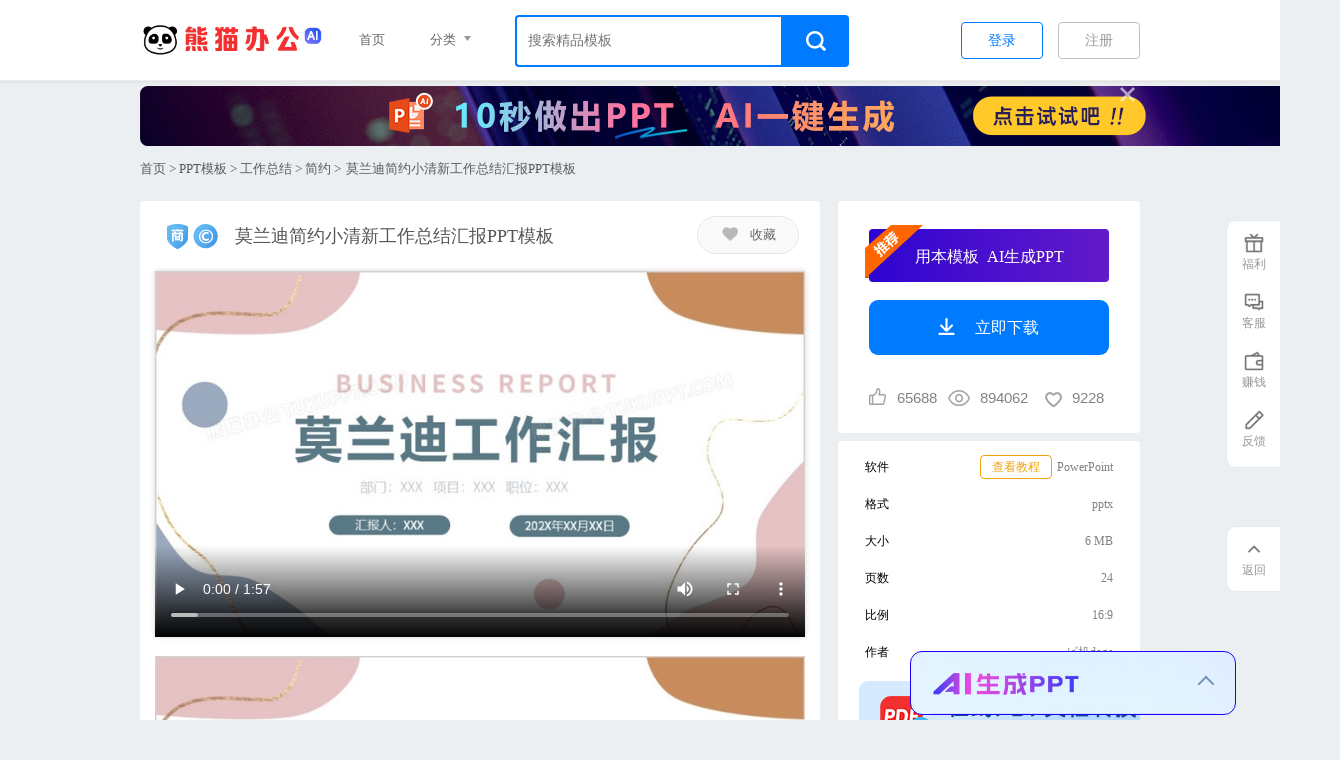

--- FILE ---
content_type: text/html; charset=utf-8
request_url: https://www.tukuppt.com/muban/grgojxbx.html
body_size: 10028
content:
<!DOCTYPE html> 
<html> 
<head> 
<meta charset="utf-8" /> 
<title>莫兰迪简约小清新工作总结汇报PPT模板下载_熊猫办公</title> 
<meta name="keywords" content="莫兰迪简约小清新工作总结汇报PPT模板" /> 
<meta name="description" content="本模板为莫兰迪简约小清新工作总结汇报PPT模板，尺寸为16*9像素，格式为powerpoint，简约风格，可用于工作总结演讲展示，文字图片可以直接替换，使用简单方便。" />
    <meta name="applicable-device" content="pc">
<link rel="manifest" href="https://www.tukuppt.com/manifest.json" />

    <link rel="stylesheet" href="//static.tukuppt.com/common/css/common20260114.css" />
<link rel="stylesheet" href="//static.tukuppt.com/common/css/commonsmall20260114.css" />
<script type="application/ld+json">
    {
        "@context": "https://ziyuan.baidu.com/contexts/cambrian.jsonld",
        "@id": "https://www.tukuppt.com/muban/grgojxbx.html",
        "title": "莫兰迪简约小清新工作总结汇报PPT模板下载_熊猫办公",
        "images": ["https://img.tukuppt.com/preview/24701205/00/81/12/60d4114fbc8151624510799.jpg-0.jpg"],
        "description": "本模板为莫兰迪简约小清新工作总结汇报PPT模板，尺寸为16*9像素，格式为powerpoint，简约风格，可用于工作总结演讲展示，文字图片可以直接替换，使用简单方便。",
        "pubDate":"2021-06-24T14:30:02",
        "upDate":"2026-01-26T12:41:15"    }
</script>
   <link rel="stylesheet" href="//static.tukuppt.com/detail/css/show20250721.css" />

<script type="text/javascript">
      var now=new Date();
      var startTime=now.getTime();
      var isLogin =  false;      var isvip  = 0;
      var code = "4";
            var exetime = "0.038";
            var istuisong = 1;
      var kid = 1;
      var loadtime = 0;
      var uid = 0;
      var click_num = 0;
      var ispay = 0;    </script>
</head> 
<body> 
          <!--统一蒙版-->
      <div id="mengcheng"   oncontextmenu="event.returnValue=false"  onselectstart="event.returnValue=false" ></div>
           <link rel="stylesheet" href="//static.tukuppt.com/ai/css/aippt.css" />
<div class='aipptalert' >
    <div class='ai-title'>
        <span class='zn_logo'><a href="https://ai.tukuppt.com/aippt/generate" target="_blank"><img src="//static.tukuppt.com/ai/img/wen-logo3.png"></a></span>
        <span  class='bq_up'></span>
        <span  class='bq_down'></span>
    </div>
   <div class="ai-notice">Hi，我是AIPPT助手，为您一键生成PPT！</div>
   <div class="ai-tisci">
     <ul>
          <li><a target="_blank" href="https://ai.tukuppt.com/aippt/generate?keyword=幼儿园家长会">生成一份幼儿园家长会PPT</a></li>
          <li><a target="_blank" href="https://ai.tukuppt.com/aippt/generate?keyword=销售季度工作总结">生成一份销售季度工作总结PPT</a></li>
          <li><a target="_blank" href="https://ai.tukuppt.com/aippt/generate?keyword=安全生产培训">生成一份安全生产培训PPT</a></li>
    </ul>
   </div>
   <div class="ai-content" >
      <textarea class="ai-advice" name="content" placeholder="请输入想要的内容"></textarea>
      <a href="javascript:;" class="sub" target="_blank">生成<em></em></a>
   </div>
</div>
        <div id='login'>
<div class='close logincolse'></div>

<div class="pastone">
    <div class='l-logo' >
    <img src="//static.tukuppt.com/wsw/img/logo-new.png" alt="用户登陆logo">
	</div>
	<a href="javascript:;" onclick="openLogin('qq')" class='l-qq'><i></i>QQ<span class="loginname ">登录</span></a>
	<a href="javascript:;" onclick="openLogin('wechat')" class='l-wx'><i></i>微信<span class="loginname ">登录</span></a>
    <a href="/about/gvrf" target="_blank" class='l-deal diyige'><input type="checkbox" name="yonghuxieyi" checked="checked">我已阅读并接受《用户协议》</a>
	<div class='diff-login'>
	    <a href="javascript:;" class='phone-longin' type="1">手机<span style="color:#8a8a8a" class="loginname">登录</span></a>
	    <a href="javascript:;" class='l-deal isreg' type="1">没有账号  <span>立即注册</span></a>
	</div>	
</div>

<div class="pasttwo" style="display:none;">
	<div  class='l-logo l-top' style="margin-top:25px;" >
        <img width="300px;" src="//static.tukuppt.com/wsw/img/logo-new.png" alt="用户登陆logo">
    </div>

    <div class='login-input i-pone'>
    	<input type="text" class="Phone-code-inp" placeholder="请输入手机号"> 
    	<span class='l-yes' style="display:none;">✔</span>
    </div> 

     <div class='htiao'>
        <div class='login-input phone-yzm' style="float:left;">
            <input type="text" class="phonecode" name="phonecode" placeholder="验证码"> 
            <span style="display:none;" class='l-yes'>✔</span>
        </div>
        <img style="float:left;" class="imgcode" src="//static.tukuppt.com/common/image/background.png"> 
        <span style="float:left;" class='get-agin'></span>
    </div>


    <div class='htiao'>
       <div class='login-input phone-info'><input type="text" class="Veri-code-inp" placeholder="短信验证码">
       	<span class='l-yes' style="display:none">✔</span>
       </div>
        <a class='get-yzm'>获取短信验证码</a>
    </div>

    <div class='htia' style="display:none;">
      <span class='l-no'>X</span>系统繁忙请5分钟后重试
    </div>

    <a href="javascript:;" class='alert-phone-longin loginname'>登录</a>
    <div class='diff-login'>
        <a href="javascript:;" class="phone-longin  wx-login" type="2">&lt; QQ微信<span class="loginname">登录</span></a>
        <a href="/about/gvrf" target="_blank" class='l-deal'><input type="checkbox" name="yonghuxieyi1" checked="checked">我已阅读并接受《用户协议》</a>
    </div>
</div>

<div class='l-left'>
    <div class='title'>欢迎来到熊猫办公</div>
    <ul>
        <li><i class='i1'></i>海量创意模板，满足您的需求</li>
        <li><i class='i2'></i>实用易修改，提升您的效率</li>
        <li><i class='i3'></i>高质量精品热点内容每日更新</li>
        <li><i class='i4'></i>专业客服接待，及时解决问题</li>
    </ul>
</div>
</div>
    <div class="dialog" style="display: none">
    <div class="ai-close"></div>

    <div class="dialog-header">
        <div class="countdown">今日活动仅剩：<span id="limit_time1"></span></div>
    </div>

    <div class="dialog-content">
        <p>您已享受新用户限时优惠，确定放弃？</p>
        <div class="price"><em>¥ </em>0.8</div>
        <div class="btn-group">
            <button class=" btn btnfq">放弃优惠</button>
            <button class="btn btnjx">继续购买</button>
        </div>
    </div>

</div>

<div class="popup" style="display: none">
    <div class="ai-close"></div>
    <img src="//static.tukuppt.com/newchongzhi/img/2.png" alt="熊猫图标">
    <h2>恭喜您成功开通会员</h2>
    <p>会员有效期至：<span id="endtime"></span></p>
    <a href="javascript:;" class="btn">立即使用</a>
    <div class="link-group">
        <a href="/index/usercenter/info" target="_blank">会员详情</a>
        <a href="/index/about/question" target="_blank">常见问题</a>
    </div>
</div>
    <div class='headercatage'>
    <div class="header">
        <div class="navs wlimit">
                         <a class="logo" alt="熊猫办公" href="/">
                                  <h1>
                     <img class='logoimg' src="//static.tukuppt.com/newindex/img/logo.png" alt="熊猫办公">
                 </h1>
                                         <img  class='fimg' src="//static.tukuppt.com/common/image/collect.png" alt='熊猫办公'>
                               </a>
                        <div class="allfenl">
                                    <a href="/" target="_blank" class="kuai">首页</a>
                    <div class="kuai">分类
                        <em></em>
                        <ul>
                                                        <li><a href="/ppt/" target="_blank">PPT模板</a></li>
                                                        <li><a href="/word/" target="_blank">Word模板</a></li>
                                                        <li><a href="/excel/" target="_blank">Excel表格</a></li>
                                                        <li><a href="/yuansu/" target="_blank">免抠元素</a></li>
                                                        <li><a href="/backdrop/" target="_blank">背景图库</a></li>
                                                        <li><a href="/chahua/" target="_blank">插画</a></li>
                                                        <li><a href="/guanggao/" target="_blank">广告设计</a></li>
                                                        <li><a href="/peitu/" target="_blank">摄影图</a></li>
                                                        <li><a href="/ziti/" target="_blank">字体库</a></li>
                                                        <li><a href="/indexvideo/" target="_blank">视频模板</a></li>
                                                        <li><a href="/yinxiao/" target="_blank">音效</a></li>
                                                        <li><a href="/peiyue/" target="_blank">配乐</a></li>
                                                        <li><a href="/tubiao/" target="_blank">PPT图表</a></li>
                                                        <li><a href="/somuban1/" target="_blank">搜模板</a></li>
                                                    </ul>
                    </div>
                                <div id="searchdiv" >
                    <div class="search c-search" id="cd-search-float">
                        <div class="search-box">
                                                        <input id="keyword-float" isfont="0" type="text" key-type="1"  autocomplete="off" name="search" class='i-search'   placeholder="搜索精品模板">
                                                    </div>
                        <a class='s-niu search-btn' href="javascript:;" key-type="1"><em></em></a>
                        <div id="dropdown-box-float" class="hot-search" style="display:none;"></div>
                    </div>
                </div>
                            </div>
                    

            <div class="login">

           
           
                <!-- 未登录 -->
                                     <span name="注册" class="regist">注册</span>
    <span name="登录" class="regist-lg">登录</span>

                
            </div>

            
         </div>
    </div>
</div>
    

    <!--中部的东西-->
    

<div class='header float-header'>
  <div class='navs wlimit'>
      <a class="logo" alt="熊猫办公" href="/">
          <h1>
              <img class='logoimg' src="//static.tukuppt.com/newindex/img/logo.png" alt="熊猫办公">
          </h1>
          <img class='fimg' src="//static.tukuppt.com/common/image/collect.png" alt='熊猫办公'>
      </a>
          <span class='copyright'></span>
    
    <span class="titlefloat " >莫兰迪简约小清新工作总结汇报PPT模板</span>

        <span kid="1" ispng="0" pid="grgojxbx" class="d-down"><i></i>
             立即下载
          </span>
      </div>
</div>


  <div class='vip-yd wlimit'>
      <a rel="nofollow"  href="https://ai.tukuppt.com/aippt/generate" target="_blank" class='yd-jr'>
                <img  class="lazy-nodelay" data-original="//static.tukuppt.com/detail/image/aippt.png"> 
              </a>
      <div class='yd-close'></div>
  </div>

<div class='d-daoh' is_me="1" kid="1" scene_id="2" style_id="1">
    <div class='wlimit'>
        <a href="/">首页</a>
                > <a target="_blank" href="/ppt/">PPT模板</a>
                       > <a target="_blank" href="/ppt/u131/">工作总结</a>
                          > <a target="_blank" href="/ppt/s230/">简约</a>
                      > <span>莫兰迪简约小清新工作总结汇报PPT模板</span>
    </div>
</div>



<div class='middle wlimit'>
        <div oncontextmenu="self.event.returnValue=false" class='m-l' swf = "1"  height="3796">

          <div class='banquan'>

                        <i></i>
            
            <h1 class='title'>莫兰迪简约小清新工作总结汇报PPT模板</h1>

            <em class='bj-collect' pid="grgojxbx" isfrom="5" issc="0"><em ></em>收藏</em>

          </div>

                             <div class='videos'>
                    <video autoplay="autoplay"  id='videoe' onclick="playPause()" src="https://img.tukuppt.com/video/24701205/00/81/12/60d4122b15417_preview.mp4" imgurl="//img.tukuppt.com/preview/24701205/00/81/12/60d4114fbc8151624510799.jpg-0.jpg!/fw/780/quality/90/unsharp/true/compress/true/crop/960x540a0a0" poster="//img.tukuppt.com/preview/24701205/00/81/12/60d4114fbc8151624510799.jpg-0.jpg!/fw/780/quality/90/unsharp/true/compress/true/crop/960x540a0a0" controls="controls"   loop="loop">
                    </video>
                </div>
                            </object>

                                              <img src="//img.tukuppt.com/preview/24701205/00/81/12/60d4114fbc8151624510799.jpg-0.jpg!/fw/780/quality/90/unsharp/true/compress/true" alt="莫兰迪简约小清新工作总结汇报PPT模板" title='莫兰迪简约小清新工作总结汇报PPT模板'>
                                                                   <img class="lazy" src="//static.tukuppt.com/common/image/background.png" data-original="//img.tukuppt.com/preview/24701205/00/81/12/60d4114fbc8151624510799.jpg-1.jpg!/fw/780/quality/90/unsharp/true/compress/true" alt="莫兰迪简约小清新工作总结汇报PPT模板no.2" title='莫兰迪简约小清新工作总结汇报PPT模板no.2'>
                                                                <img class="lazy" src="//static.tukuppt.com/common/image/background.png" data-original="//img.tukuppt.com/preview/24701205/00/81/12/60d4114fbc8151624510799.jpg-2.jpg!/fw/780/quality/90/unsharp/true/compress/true" alt="莫兰迪简约小清新工作总结汇报PPT模板no.3" title='莫兰迪简约小清新工作总结汇报PPT模板no.3'>
                                                                <img class="lazy" src="//static.tukuppt.com/common/image/background.png" data-original="//img.tukuppt.com/preview/24701205/00/81/12/60d4114fbc8151624510799.jpg-3.jpg!/fw/780/quality/90/unsharp/true/compress/true" alt="莫兰迪简约小清新工作总结汇报PPT模板no.4" title='莫兰迪简约小清新工作总结汇报PPT模板no.4'>
                              


            <p class="picjianjie">
                              本作品内容为莫兰迪简约小清新工作总结汇报PPT模板，
              
                格式为 pptx，
                                大小6 MB，
                页数为24，比例16:9，                    请使用软件PowerPoint(2019)打开，
                                            作品中主体文字及图片可替换修改，文字修改可直接点击文本框进行编辑，图片更改可选中图片后单击鼠标右键选择更换图片，也可根据自身需求增加和删除作品中的内容，
                                        源文件无水印，
                                欢迎使用熊猫办公。

                
                如认为平台内容涉嫌侵权，可通过邮件：tousu@tukuppt.com提出书面通知，我们将及时处理。
             

            </p>


                        <div class="m-about">
                                <span>相关搜索</span>
                <ul>
                                        <li><a target="_blank" href="/pptmuban/molandigongzuozongjiehuibao.html">莫兰迪工作总结汇报PPT</a></li>
                                        <li><a target="_blank" href="/pptmuban/xiaoqingxingongzuozongjiehuibao.html">小清新工作总结汇报PPT</a></li>
                                        <li><a target="_blank" href="/pptmuban/molandijianyuefenggongzuozongjie.html">莫兰迪简约风工作总结PPT</a></li>
                                        <li><a target="_blank" href="/pptmuban/molandijianyuexiaoqingxin.html">莫兰迪简约小清新PPT</a></li>
                                        <li><a target="_blank" href="/pptmuban/molandisexigongzuozongjie.html">莫兰迪色系工作总结PPT</a></li>
                                        <li><a target="_blank" href="/pptmuban/molandigongzuozongjie.html">莫兰迪工作总结PPT</a></li>
                                        <li><a target="_blank" href="/pptmuban/jianyuexiaoqingxingongzuozongjie.html">简约小清新工作总结PPT</a></li>
                                        <li><a target="_blank" href="/pptmuban/gongzuozongjiemolandi5981.html">工作总结莫兰迪PPT</a></li>
                                        <li><a target="_blank" href="/pptmuban/gongzuozongjiemolandise.html">工作总结莫兰迪色PPT</a></li>
                                        <li><a target="_blank" href="/pptmuban/nianzhonggongzuozongjiemolandi.html">年终工作总结莫兰迪PPT</a></li>
                                    </ul>
            </div>
           
                    </div>


        <div class='m-r'>
            <!--下载相关模块-->
            <div class='work-down'>
                                    <a href="https://ai.tukuppt.com/aippt/generate?tplPreview=//img.tukuppt.com/aippt_preview_tpl/26/01/06/695c7053cab1b.png&&tplId=1032996" target="_blank" class="onlineppt">   用本模板&nbsp;&nbsp;AI生成PPT<em></em></a>
                                      <span  kid="1" style="display:block;" pid="grgojxbx" isdaoji="1"  class='d-down downing'><i></i>
                      立即下载
                                          </span>
                  

                  <div class='d-msg ' >
                          <span class='d-view' title="点赞"><i pid="grgojxbx" class='down-num dianzan '></i><span class='dzs'>65688</span><span class='jiayi'>+1</span></span>

                          <span class='d-view' title="浏览"><i class='view-num'></i>894062</span>
                          <span class='d-view' title="收藏"><i class='coll-num'></i>9228</span>
                  </div>
              </div>

              


                <div class='work-info' >
                    <ul>
                                                 <li>
                            <span class='m-l2'>软件</span>
                            <span class='m-r2'>PowerPoint</span>
                                                        <a target="_blank" rel="nofollow" target='_blank' href="https://img.tukuppt.com/banner/jiaocheng1.pdf" class='course showjiaocheng'>查看教程</a>
                                                    </li>
                        
                         <li>
                             <span class='m-l2'>格式</span>
                            <span class='m-r2'>pptx</span>
                        </li>
                                                 <li>
                             <span class='m-l2'>大小</span>
                            <span class='m-r2'>  6 MB</span>
                        </li>
                                               <li>
                             <span class='m-l2'>页数 </span>
                            <span class='m-r2'>24</span>
                        </li>
                                                 <li>
                             <span class='m-l2'>比例 </span>
                            <span class='m-r2'>16:9</span>
                        </li>
                                                <li>
                            <span class='m-l2'>作者 </span>
                            <span class='m-r2'>
                                ビ机doge                            </span>
                        </li>
                                             </ul>
                                        <a class="adpdf" href="/index/pdf" target="_blank" rel="nofollow"><img src="//static.tukuppt.com/detail/image/rpdf.png"></a>
                                      </div>
                  <div class="work-info" >
                                         <a rel="nofollow" class='getcompay' href="/index/about/company" target="_blank">获取版权保障</a>
                    
                      <ul>
                                                <li class="chose">
                            <span class='m-l2'>版权说明</span>
                            <span class='m-r2'>相关字体/摄影图/音频仅供参考
                              <em>i 
                                <div class='say' style="top:-202px;">
                                  <div class='s-tt'>版权声明</div>
                                  <p>此作品是由熊猫办公签约设计师设计上传，熊猫办公拥有版权；未经熊猫办公书面授权，请勿作他用。人物肖像，字体及音频如需商用需第三方额外授权； </p>
                                  <p>熊猫办公尊重知识产权，如知识产权权利人认为平台内容涉嫌侵权，可通过邮件：tousu@tukuppt.com提出书面通知，我们将及时处理。</p>
                                  <p>熊猫办公对作品中含有的国旗、国徽等政治图案不享有权利，仅作为作品整体效果的示例展示，禁止商用。另外您必须遵循相关法律法规规定的使用范围和使用方式，禁止以任何形式歪曲、篡改。</p>
                                  </p>
                                </div>
                                </em>
                            </span>
                        </li>
                                                  <li>
                              <span class='m-l2'>商用授权方式 </span>
                              <a rel="nofollow"  href="/index/about/company" target="_blank" class='m-r2 m-bo'>企业授权</a>
                          </li>
                          <li>
                              <span class='m-l2'>商用授权协议 </span>
                              <a rel="nofollow"  href="javascript:;"  pid="grgojxbx" class='m-r2 m-bo downagreement regist-lg'>下载授权协议</a>
                          </li>
                           <li>
                              <span class='m-l2'>企业客服 </span>
                              <a rel="nofollow"  href="http://q.url.cn/cdUM4o?_type=wpa&amp;qidian=true" target="_blank" class='m-r2 m-bo'><i></i>咨询企业客服</a>
                          </li>
                        
                    </ul>
                                        <a rel="nofollow"  href="/about/level" target="_blank" class='dzweb dz-ppt'>
                        <i></i>
                        懒得动手，帮我代做PPT
                        <em></em>
                    </a>
                    

          </div>
          
    </div>
</div>


<div class='you-like'>
    <div class='wlimit'>
               <h2 class='y-title'><a href="/pptmuban/molandigongzuozongjiehuibao.html">莫兰迪工作总结汇报PPT模板推荐</a></h2>
                   <div class='b-box'>
                   

 <dl data-id="pgbdydkb" class='cbox s-box ' >

    <dd>
        <a target="_blank" href="/muban/pgbdydkb.html">
        <img  alt="莫兰迪简约风年中工作总结汇报通用PPT模板" title="莫兰迪简约风年中工作总结汇报通用PPT模板"  class='s-pic lazy'  data-original="//img.tukuppt.com/preview/6122202/00/84/49/60fa7936acecb1627027766.jpg-0.jpg!/fw/288" src="//static.tukuppt.com/common/image/background.png">
        </a>
    </dd>

   
    <dt class='p-title'>
        <a target="_blank" href="/muban/pgbdydkb.html">莫兰迪简约风年中工作总结汇报通用PPT模板</a>
    </dt>

    <dd class='explain'>
        <span  class='coll'>
            <span title="点赞数" class="dianzan-num"><i></i><span class="dzs">1421</span></span>
            <span title="收藏" class='coll-num'><i></i>180</span>
        </span>
                    <a rel="nofollow" target="_blank" href="/muban/pgbdydkb.html"><div class='mark' ></div></a>

                                <span  class='b-down box-down' pid="pgbdydkb">立即下载</span>
                                    <span class='aitheppt' pid="pgbdydkb">AI生成</span>
                                <div class="banquan"></div>
            
    </dd>

    </dl> 
                   

 <dl data-id="kbwxrnbe" class='cbox s-box ' >

    <dd>
        <a target="_blank" href="/muban/kbwxrnbe.html">
        <img  alt="莫兰迪清新风工作总结汇报PPT模板" title="莫兰迪清新风工作总结汇报PPT模板"  class='s-pic lazy'  data-original="//img.tukuppt.com/preview/29844528/01/97/18/642fc8e44bbc11680853220.jpg-0.jpg!/fw/288" src="//static.tukuppt.com/common/image/background.png">
        </a>
    </dd>

   
    <dt class='p-title'>
        <a target="_blank" href="/muban/kbwxrnbe.html">莫兰迪清新风工作总结汇报PPT模板</a>
    </dt>

    <dd class='explain'>
        <span  class='coll'>
            <span title="点赞数" class="dianzan-num"><i></i><span class="dzs">1117</span></span>
            <span title="收藏" class='coll-num'><i></i>97</span>
        </span>
                    <a rel="nofollow" target="_blank" href="/muban/kbwxrnbe.html"><div class='mark' ></div></a>

                                <span  class='b-down box-down' pid="kbwxrnbe">立即下载</span>
                                    <span class='aitheppt' pid="kbwxrnbe">AI生成</span>
                                <div class="banquan"></div>
            
    </dd>

    </dl> 
                   

 <dl data-id="kbwdybby" class='cbox s-box ' >

    <dd>
        <a target="_blank" href="/muban/kbwdybby.html">
        <img  alt="莫兰迪简约风工作总结汇报通用PPT模板" title="莫兰迪简约风工作总结汇报通用PPT模板"  class='s-pic lazy'  data-original="//img.tukuppt.com/preview/31845268/00/90/46/610371ea4e8811627615722.jpg-0.jpg!/fw/288" src="//static.tukuppt.com/common/image/background.png">
        </a>
    </dd>

   
    <dt class='p-title'>
        <a target="_blank" href="/muban/kbwdybby.html">莫兰迪简约风工作总结汇报通用PPT模板</a>
    </dt>

    <dd class='explain'>
        <span  class='coll'>
            <span title="点赞数" class="dianzan-num"><i></i><span class="dzs">1171</span></span>
            <span title="收藏" class='coll-num'><i></i>165</span>
        </span>
                    <a rel="nofollow" target="_blank" href="/muban/kbwdybby.html"><div class='mark' ></div></a>

                                <span  class='b-down box-down' pid="kbwdybby">立即下载</span>
                                    <span class='aitheppt' pid="kbwdybby">AI生成</span>
                                <div class="banquan"></div>
            
    </dd>

    </dl> 
                   

 <dl data-id="rrxybaae" class='cbox s-box ' >

    <dd>
        <a target="_blank" href="/muban/rrxybaae.html">
        <img  alt="莫兰迪简约风工作总结汇报PPT通用模板" title="莫兰迪简约风工作总结汇报PPT通用模板"  class='s-pic lazy'  data-original="//img.tukuppt.com/preview/38353374/01/67/78/63dccb90f0bff1675414416.jpg-0.jpg!/fw/288" src="//static.tukuppt.com/common/image/background.png">
        </a>
    </dd>

   
    <dt class='p-title'>
        <a target="_blank" href="/muban/rrxybaae.html">莫兰迪简约风工作总结汇报PPT通用模板</a>
    </dt>

    <dd class='explain'>
        <span  class='coll'>
            <span title="点赞数" class="dianzan-num"><i></i><span class="dzs">550</span></span>
            <span title="收藏" class='coll-num'><i></i>50</span>
        </span>
                    <a rel="nofollow" target="_blank" href="/muban/rrxybaae.html"><div class='mark' ></div></a>

                                <span  class='b-down box-down' pid="rrxybaae">立即下载</span>
                                    <span class='aitheppt' pid="rrxybaae">AI生成</span>
                                <div class="banquan"></div>
            
    </dd>

    </dl> 
                   

 <dl data-id="bagyzznx" class='cbox s-box ' >

    <dd>
        <a target="_blank" href="/muban/bagyzznx.html">
        <img  alt="莫兰迪简约商务工作总结汇报PPT模板" title="莫兰迪简约商务工作总结汇报PPT模板"  class='s-pic lazy'  data-original="//img.tukuppt.com/preview/6122202/01/00/84/611bc6ddbd04f1629210333.jpg-0.jpg!/fw/288" src="//static.tukuppt.com/common/image/background.png">
        </a>
    </dd>

   
    <dt class='p-title'>
        <a target="_blank" href="/muban/bagyzznx.html">莫兰迪简约商务工作总结汇报PPT模板</a>
    </dt>

    <dd class='explain'>
        <span  class='coll'>
            <span title="点赞数" class="dianzan-num"><i></i><span class="dzs">640</span></span>
            <span title="收藏" class='coll-num'><i></i>101</span>
        </span>
                    <a rel="nofollow" target="_blank" href="/muban/bagyzznx.html"><div class='mark' ></div></a>

                                <span  class='b-down box-down' pid="bagyzznx">立即下载</span>
                                    <span class='aitheppt' pid="bagyzznx">AI生成</span>
                                <div class="banquan"></div>
            
    </dd>

    </dl> 
                   

 <dl data-id="grgdaxye" class='cbox s-box ' >

    <dd>
        <a target="_blank" href="/muban/grgdaxye.html">
        <img  alt="莫兰迪色工作总结汇报通用PPT模板" title="莫兰迪色工作总结汇报通用PPT模板"  class='s-pic lazy'  data-original="//img.tukuppt.com/preview/20160854/01/15/52/61a43bfb642771638153211.jpg-0.jpg!/fw/288" src="//static.tukuppt.com/common/image/background.png">
        </a>
    </dd>

   
    <dt class='p-title'>
        <a target="_blank" href="/muban/grgdaxye.html">莫兰迪色工作总结汇报通用PPT模板</a>
    </dt>

    <dd class='explain'>
        <span  class='coll'>
            <span title="点赞数" class="dianzan-num"><i></i><span class="dzs">563</span></span>
            <span title="收藏" class='coll-num'><i></i>87</span>
        </span>
                    <a rel="nofollow" target="_blank" href="/muban/grgdaxye.html"><div class='mark' ></div></a>

                                <span  class='b-down box-down' pid="grgdaxye">立即下载</span>
                                    <span class='aitheppt' pid="grgdaxye">AI生成</span>
                                <div class="banquan"></div>
            
    </dd>

    </dl> 
                   

 <dl data-id="mvarjbrn" class='cbox s-box ' >

    <dd>
        <a target="_blank" href="/muban/mvarjbrn.html">
        <img  alt="莫兰迪清新风工作总结汇报PPT模板" title="莫兰迪清新风工作总结汇报PPT模板"  class='s-pic lazy'  data-original="//img.tukuppt.com/preview/4100502/01/67/90/63e214e3e74fa1675760867.jpg-0.jpg!/fw/288" src="//static.tukuppt.com/common/image/background.png">
        </a>
    </dd>

   
    <dt class='p-title'>
        <a target="_blank" href="/muban/mvarjbrn.html">莫兰迪清新风工作总结汇报PPT模板</a>
    </dt>

    <dd class='explain'>
        <span  class='coll'>
            <span title="点赞数" class="dianzan-num"><i></i><span class="dzs">356</span></span>
            <span title="收藏" class='coll-num'><i></i>40</span>
        </span>
                    <a rel="nofollow" target="_blank" href="/muban/mvarjbrn.html"><div class='mark' ></div></a>

                                <span  class='b-down box-down' pid="mvarjbrn">立即下载</span>
                                    <span class='aitheppt' pid="mvarjbrn">AI生成</span>
                                <div class="banquan"></div>
            
    </dd>

    </dl> 
                   

 <dl data-id="vnndrgne" class='cbox s-box ' >

    <dd>
        <a target="_blank" href="/muban/vnndrgne.html">
        <img  alt="莫兰迪清新风工作总结汇报PPT通用模板" title="莫兰迪清新风工作总结汇报PPT通用模板"  class='s-pic lazy'  data-original="//img.tukuppt.com/preview/29844528/27/28/91/68674bab41e3a1751600043.jpg-0.jpg!/fw/288" src="//static.tukuppt.com/common/image/background.png">
        </a>
    </dd>

   
    <dt class='p-title'>
        <a target="_blank" href="/muban/vnndrgne.html">莫兰迪清新风工作总结汇报PPT通用模板</a>
    </dt>

    <dd class='explain'>
        <span  class='coll'>
            <span title="点赞数" class="dianzan-num"><i></i><span class="dzs">32</span></span>
            <span title="收藏" class='coll-num'><i></i>2</span>
        </span>
                    <a rel="nofollow" target="_blank" href="/muban/vnndrgne.html"><div class='mark' ></div></a>

                                <span  class='b-down box-down' pid="vnndrgne">立即下载</span>
                                    <span class='aitheppt' pid="vnndrgne">AI生成</span>
                                <div class="banquan"></div>
            
    </dd>

    </dl> 
                   

 <dl data-id="mvabvgpj" class='cbox s-box ' >

    <dd>
        <a target="_blank" href="/muban/mvabvgpj.html">
        <img  alt="绿色莫兰迪工作计划总结汇报PPT通用模板" title="绿色莫兰迪工作计划总结汇报PPT通用模板"  class='s-pic lazy'  data-original="//img.tukuppt.com/preview/19111921/01/46/60/634e51fce73cd1666077180.jpg-0.jpg!/fw/288" src="//static.tukuppt.com/common/image/background.png">
        </a>
    </dd>

   
    <dt class='p-title'>
        <a target="_blank" href="/muban/mvabvgpj.html">绿色莫兰迪工作计划总结汇报PPT通用模板</a>
    </dt>

    <dd class='explain'>
        <span  class='coll'>
            <span title="点赞数" class="dianzan-num"><i></i><span class="dzs">261</span></span>
            <span title="收藏" class='coll-num'><i></i>37</span>
        </span>
                    <a rel="nofollow" target="_blank" href="/muban/mvabvgpj.html"><div class='mark' ></div></a>

                                <span  class='b-down box-down' pid="mvabvgpj">立即下载</span>
                                    <span class='aitheppt' pid="mvabvgpj">AI生成</span>
                                <div class="banquan"></div>
            
    </dd>

    </dl> 
                   

 <dl data-id="wwmdwpnx" class='cbox s-box ' >

    <dd>
        <a target="_blank" href="/muban/wwmdwpnx.html">
        <img  alt="蓝色莫兰迪简约风总结汇报PPT通用模板" title="蓝色莫兰迪简约风总结汇报PPT通用模板"  class='s-pic lazy'  data-original="//img.tukuppt.com/preview/25005585/01/44/45/6343da67cd7281665391207.jpg-0.jpg!/fw/288" src="//static.tukuppt.com/common/image/background.png">
        </a>
    </dd>

   
    <dt class='p-title'>
        <a target="_blank" href="/muban/wwmdwpnx.html">蓝色莫兰迪简约风总结汇报PPT通用模板</a>
    </dt>

    <dd class='explain'>
        <span  class='coll'>
            <span title="点赞数" class="dianzan-num"><i></i><span class="dzs">498</span></span>
            <span title="收藏" class='coll-num'><i></i>60</span>
        </span>
                    <a rel="nofollow" target="_blank" href="/muban/wwmdwpnx.html"><div class='mark' ></div></a>

                                <span  class='b-down box-down' pid="wwmdwpnx">立即下载</span>
                                    <span class='aitheppt' pid="wwmdwpnx">AI生成</span>
                                <div class="banquan"></div>
            
    </dd>

    </dl> 
                   

 <dl data-id="wwmjprvd" class='cbox s-box ' >

    <dd>
        <a target="_blank" href="/muban/wwmjprvd.html">
        <img  alt="莫兰迪配色商务总结汇报通用PPT模板" title="莫兰迪配色商务总结汇报通用PPT模板"  class='s-pic lazy'  data-original="//img.tukuppt.com/preview/8938973/01/15/53/61a4592c1aff41638160684.jpg-0.jpg!/fw/288" src="//static.tukuppt.com/common/image/background.png">
        </a>
    </dd>

   
    <dt class='p-title'>
        <a target="_blank" href="/muban/wwmjprvd.html">莫兰迪配色商务总结汇报通用PPT模板</a>
    </dt>

    <dd class='explain'>
        <span  class='coll'>
            <span title="点赞数" class="dianzan-num"><i></i><span class="dzs">127</span></span>
            <span title="收藏" class='coll-num'><i></i>18</span>
        </span>
                    <a rel="nofollow" target="_blank" href="/muban/wwmjprvd.html"><div class='mark' ></div></a>

                                <span  class='b-down box-down' pid="wwmjprvd">立即下载</span>
                                    <span class='aitheppt' pid="wwmjprvd">AI生成</span>
                                <div class="banquan"></div>
            
    </dd>

    </dl> 
                   

 <dl data-id="rrxkobwe" class='cbox s-box ' >

    <dd>
        <a target="_blank" href="/muban/rrxkobwe.html">
        <img  alt="简约莫兰迪风年中工作总结汇报PPT模板" title="简约莫兰迪风年中工作总结汇报PPT模板"  class='s-pic lazy'  data-original="//img.tukuppt.com/preview/10/15/70/3/6100ae2c24d8b.jpg-0.jpg!/fw/288" src="//static.tukuppt.com/common/image/background.png">
        </a>
    </dd>

   
    <dt class='p-title'>
        <a target="_blank" href="/muban/rrxkobwe.html">简约莫兰迪风年中工作总结汇报PPT模板</a>
    </dt>

    <dd class='explain'>
        <span  class='coll'>
            <span title="点赞数" class="dianzan-num"><i></i><span class="dzs">564</span></span>
            <span title="收藏" class='coll-num'><i></i>79</span>
        </span>
                    <a rel="nofollow" target="_blank" href="/muban/rrxkobwe.html"><div class='mark' ></div></a>

                                <span  class='b-down box-down' pid="rrxkobwe">立即下载</span>
                                    <span class='aitheppt' pid="rrxkobwe">AI生成</span>
                                <div class="banquan"></div>
            
    </dd>

    </dl> 
                            </div>
       
   
</div>
</div>




    <!--尾部按键-->
    <div class='footer'>
     <div class='footer1'>
        <div class='user-say'>
            <span class='box'><i class='i-1'></i>价格优惠</span>
            <span class='box'><i class='i-2'></i>致臻精品</span>
            <span class='box'><i class='i-3'></i>高质售后</span>
            <span class='box'><i class='i-4'></i>100%满意</span>
            <span class='box1'><i class='i-5'></i>提升效率</span>
        </div>
    </div>
    <div class='footer2'>
        <div class='wlimit'>
            <div class='footer-logo'></div>
            <div class='company-say'>
                <div class="statements">
                    <a rel="nofollow" href="/" target="_blank">熊猫办公</a>
                    <a rel="nofollow" href="/about/aboutus" target="_blank">关于我们</a><span>|</span>
                    <a rel="nofollow" href="/about/gvrf" target="_blank">用户协议</a><span>|</span>
                    <a rel="nofollow" href="/pro/copyright" target="_blank">版权声明</a><span>|</span>
                    <a rel="nofollow" href="/index/about/question" target="_blank">帮助中心</a><span>|</span>
                                      <a rel="nofollow" href="/about/settlecontrac" target="_blank">入驻签约</a>

                     <a rel="nofollow" class='wty  weixin' target="_blank"><em></em></a>
                    <a rel="nofollow" class='wty gzh' target="_blank"><em></em></a>
                </div>
                <div class="copyrights">
                                        <a href="https://beian.miit.gov.cn" target="_blank" rel="nofollow"><i class="lazy gov-icon gov-icon-icp" data-original="//static.tukuppt.com/common/image/govemblem.png"></i><span>沪ICP备17039466号-1</span></a>
                                        <a href="http://www.beian.gov.cn/portal/registerSystemInfo?recordcode=31010402005121" target="_blank" rel="nofollow"><i class="lazy gov-icon gov-icon-wa" data-original="//static.tukuppt.com/common/image/govemblem.png"></i><span>沪公网安备 31010402005121号</span></a>
                    

                    <span class="tukuppt-right">Copyright © 2017-2026 熊猫办公</span>
                </div>
            </div>
        </div>
    </div>
</div>
<!-- 侧边栏 -->
<div class="ycbl">
    <div class="fkzf">
        
        <div class="zjbfyc">
            <div class="fl userfl">
                <a class="kefua" href="javascript:;">
                    <i><img src="//static.tukuppt.com/newindex/img/fl.png" alt=""></i><span>福利</span>
                </a>

                <div class="lian">
                    <a href="/index/heart/recommend" target="_blank" class="recommend"></a>
                    <a href="/index/heart" target="_blank" class="winvip"></a>
                    <a href="/index/invitebonus" target="_blank" class="sq"></a>
                </div>
            </div>

            <div class="fl userkf">
                <a class='kefua' href="http://q.url.cn/cdUM4o?_type=wpa&qidian=true" target="_blank">
                    <i><img src="//static.tukuppt.com/newindex/img/nkf.png" alt=""></i><span>客服</span>
                </a>
                <div class="userqqtipw">
                    <div class="userqqtip">
                        <div class="inner"></div>

                        <div class="qqtime">在线时间：9:00-22:00</div>
                        <a href="http://q.url.cn/cdUM4o?_type=wpa&qidian=true" target="_blank" class="clickqq">点击咨询</a>
                        <a href="/index/about/question" target="_blank" style="font-size: 12px;color: #7a7a7a;display: block;margin-top: 8px;letter-spacing: 1px;">常见问题 <i style="display: inline-block;margin-left: 3px;vertical-align: -2px;font-weight: 700; font-style: unset;font-size: 17px;font-family: SimSun;">&gt;</i></a>

                    </div>
                </div>
            </div>

            <a target="_blank" href="/about/settlecontrac" class="fl zq"><i><img src="//static.tukuppt.com/newindex/img/zq.png" alt=""></i><span>赚钱</span></a>
            <a href="javascript:;" class="fl fk advice"><i><img src="//static.tukuppt.com/newindex/img/fk.png" alt=""></i><span>反馈</span></a>
        </div>

        <div class="zjbfyc cbfh">
            <a class="fl fh return-top"><i><img src="//static.tukuppt.com/newindex/img/fh.png" alt=""></i><span>返回</span></a>
        </div>
    </div>


</div>



    <script src="//static.tukuppt.com/!!index/js/jquery-1.7.1.min.js,lib/store.legacy.min.js,common/js/lazyload.min.js,common/js/common20260110.js"></script>


             <script src="//static.tukuppt.com/ai/js/aippt20250516.js"></script>
       <style type="text/css">
    .pczm{position:fixed;bottom:10px;z-index:91;width:166px;left:1px;height:100px;cursor: pointer;}
    .pczm .pc-close{width:25px;height:25px;position: absolute;right:0px;}
    .pczm .clickpcaz{display:block;width:166px;height:100px;}
  </style>

  <div class='pczm'>
      <div class='pc-close'></div>
      <div>
      <a href="javascript:;" class='clickpcaz'>
          <img class="lazy-nodelay" data-original="https://static.tukuppt.com/common/image/pc.png">
      </a>
      </div>
  </div>
  <script type="text/javascript" src="//static.tukuppt.com/common/js/pwa20230520.js"></script>



  <script src="//static.tukuppt.com/detail/js/show20251120.js"></script>
  

</body> 
</html> 

--- FILE ---
content_type: text/css
request_url: https://static.tukuppt.com/common/css/common20260114.css
body_size: 11552
content:
@charset "utf-8";blockquote,body,button,dd,dl,dt,fieldset,form,h1,h2,h3,h4,h5,h6,hr,input,legend,li,ol,p,pre,td,textarea,th,ul{margin:0;padding:0 }body,button,input,select,textarea{font:9pt/1.5tahoma,arial,\5b8b\4f53 }h1,h2,h3,h4,h5,h6{font-size:100% }address,cite,dfn,em,var{font-style:normal }code,kbd,pre,samp{font-family:微软雅黑 couriernew,courier,monospace }small{font-size:9pt }ol,ul{list-style:none }a{color:#000;text-decoration:none }a:hover{color:#007aff }sup{vertical-align:text-top }sub{vertical-align:text-bottom }legend{color:#000 }fieldset,img{border:0 }img{vertical-align:middle }button,input,select,textarea{font-size:100% }table{border-collapse:collapse;border-spacing:0 }body{min-width:1200px;background:#eceff1;color:#000;text-align:center;font-family:微软雅黑 }.clear{clear:both;width:100%;height:1px }.lf{float:left }.rt{float:right }.pt5{padding-top:5px }.pb5{padding-bottom:5px }.ml100{margin-left:75pt }.mr100{margin-right:75pt }.wlimit{margin:0 auto;width:75pc }.header{position:relative;z-index:13;width:100%;border-bottom:1px solid #ececec;background:#fff;box-shadow:0 0 5px #d2d2d2;text-align:center }.header .navs,.header .navs .nav{position:relative;height:5pc }.header .navs .nav{float:left;display:block;width:732px;color:#000 }.header .navs .nav ul{z-index:100;display:inline-block;height:75px }.header .navs .nav li{position:relative;display:inline-block }.header .navs .nav li .n-type{position:absolute;top:75px;left:-67px;display:none;padding:15px 10px 17px 31px;width:228px;max-width:450px;background:#fff;box-shadow:0 0 5px #bfbfbf }.header .navs .nav li:hover{color:#595959 }.header .navs .nav li:hover .n-type{display:block }.header .navs .nav li .n-chose{background:#d7000f;color:#fff!important }.header .navs .nav li .n-type .fla{float:left;display:block;margin-bottom:5px;width:7pc }.header .navs .nav li .n-type .fla a em{position:absolute;display:inline-block;margin-left:2px;width:30px;padding:1px 3px;height:9pt;border:1px solid red;color:red;font-weight:700;font-size:9pt;line-height:11px;-webkit-transform:scale(.7);-webkit-transform-origin-x:0 }.header .navs .nav li .n-type .fla a:hover em{left:101px }.header .navs .nav li .n-type .fla .themore{color:#007aff }.header .navs .nav li .n-type .fla .themore:hover{color:#fff }.header .navs .nav li .n-type .flas{float:left;display:block;margin-bottom:2px;width:100%;height:42px;color:#007aff;font-weight:700;font-size:15px }.header .navs .nav li .n-type a{display:inline-block;margin:10px 0 0;padding:0 10px;height:28px;border-radius:2px;color:#272727;font-size:13px;font-family:微软雅黑;line-height:28px }.header .navs .nav li .n-type a:hover{background:#007aff;color:#fff }.header .navs .nav li .n-type .flas a{color:#007aff;font-size:15px }.header .navs .nav li .n-type .flas a:hover{background:#fff;color:#007aff }.header .navs .nav li .n-type .lines{display:inline-block;margin-left:-24px;width:196px;height:1px;background:#e5e5e5 }.header .navs .nav li a{float:left;display:inline-block;padding:0 16px;color:#000;font-size:15px;line-height:5pc }.header .navs .nav li a:hover{color:#007aff }.header .navs .nav li a span{display:inline-block;margin-left:3px;width:37px;height:17px;border:1px solid #6287e3;border-radius:4px;color:#6287e3;font-size:9pt;line-height:17px }.header .navs .nav .head-list{position:relative }.bc{background:#cacaca }.bc1{background:#d7000f }.bc2{background:#ff920b }.bc3{background:#ffc600 }.d-none{display:none }.d-block{display:block }#mengcheng{position:fixed;top:0;left:0;z-index:101;display:none;overflow:hidden;width:100%;height:100%;min-height:550px;background-color:#000;opacity:.5;zoom:1;filter:alpha(opacity=50) }.header .navs .nav .head-list .down-list{position:absolute;top:5pc;left:-136px;z-index:20;display:none;padding:10px 0;width:360px;border:0 solid #f7f2f2;background-color:#fff;box-shadow:0 0 2px #999 }.header .navs .nav .head-list .down-list .d-a{float:left;display:block;padding:2px 30px;height:40px;background:#fff;font-size:14px;font-family:微软雅黑;line-height:40px }.header .navs .nav .point{color:#333;font-size:40px }.header .navs .logo{position:relative;float:left;display:block;width:207px;height:5pc }.header .navs .logoimg{margin-top:3px;width:210px }.header .navs .logo .fimg{position:absolute;bottom:-34px;left:0;z-index:4;display:none;width:249px;height:100px }.header .navs .logo:hover .fimg{display:inline-block }.header .navs .login{position:absolute;top:0;right:0;z-index:40;height:5pc;line-height:5pc }.header .navs .login .vip-int{height:65px;background:url(../image/youcenewoneq.png) -34px -905px no-repeat }.header .navs .login .vip-com,.header .navs .login .vip-int{position:relative;float:right;margin-top:13px;font-size:15px;line-height:75px;cursor:pointer }.header .navs .login .vip-com{margin-right:8px;background:url(../image/youcenewoneq.png) -34px -1097px no-repeat }.header .navs .login .vip-com:hover{background:url(../image/youcenewoneq.png) -34px -1165px no-repeat }.header .navs .login .vip-int:hover{background:url(../image/youcenewoneq.png) -34px -998px no-repeat }.header .navs .login .vip-com .diamond,.header .navs .login .vip-int .diamond{position:absolute;top:55px;left:50%;display:none;margin-left:-165px;padding:15px;width:300px;height:auto;border-radius:4px;background:#fff;box-shadow:0 2px 8px rgba(0,0,0,.2);line-height:normal }.header .navs .login .vip-com:hover .diamond,.header .navs .login .vip-int:hover .diamond{display:inline-block;margin-left:-250px }.login .diamond .imgs{display:inline-block;overflow:hidden;width:300px;height:83px;border-radius:4px }.login .diamond .imgs img{width:100%;height:100% }.login .diamond .kt{position:relative;display:inline-block;margin-top:12px;margin-bottom:11px;width:260px;height:46px;border-radius:45px;background:#2675ff;color:#fff;font-weight:700;font-style:normal;font-size:16px;line-height:46px }.login .diamond .kt:hover{background:#3b7ef3 }.login .diamond .kt em{position:absolute;top:-20px;right:20px;width:95px;height:34px;background:url(../image/newuser.png) 1px -775px no-repeat;font-size:12px;line-height:28px }.login .vip-int .diamond ul{display:inline-block;margin:11px 0 }.login .vip-int .diamond ul li{display:inline-block;margin-left:17px;width:127px;height:40px;color:#565656;text-align:left;font-weight:400;font-size:15px;font-size:14px;line-height:40px }.login .vip-int .diamond ul li i{display:inline-block;margin-right:4px;width:17px;height:14px;background:url(../../common/image/newuser.png) -28px -109px no-repeat;vertical-align:-1px }.login .vip-com .diamond .kt em{right:10px;width:107px;background:url(../image/newuser.png) 1px -850px no-repeat }.login .vip-com .diamond ul{margin:10px 0 }.login .vip-com .diamond ul li{display:inline-block;width:230px;height:39px;color:#565656;text-align:left;font-weight:400;font-size:14px;line-height:40px }.login .vip-com .diamond ul li i{display:inline-block;margin-right:23px;margin-left:31px;width:25px;height:25px;background:url(../../common/image/newuser.png) -23px -149px no-repeat;vertical-align:-8px }.login .vip-com .diamond ul li .ione{background:url(../../common/image/newuser.png) -22px -189px no-repeat }.login .vip-com .diamond ul li .itwo{background:url(../../common/image/newuser.png) -26px -224px no-repeat }.login .vip-com .diamond ul li .ifour{background:url(../../common/image/newuser.png) -24px -259px no-repeat }.login .vip-com .diamond .kt{background:#e0c67f }.login .vip-com .diamond .kt:hover{background:#efcd70 }.header .navs .login .uptovip{display:inline-block;width:103px;height:62px;background:url(../image/upvip.png) 14px 14px no-repeat }.header .navs .login p{display:inline-block;width:2pc;height:27px;cursor:pointer }.header .navs .login span{display:inline-block;color:#007aff;font-size:14px;cursor:pointer }.header .navs .login .regist{float:right;margin-top:22px;margin-left:15px;width:80px;height:35px;border:1px solid #c1c1c1;border-radius:4px;color:#999;font-size:14px;line-height:35px;cursor:pointer }.header .navs .login .regist:hover{border-color:#007aff;background:#007aff;color:#fff }.header .navs .login .regist-lg{float:right;margin-top:22px;width:80px;height:35px;border:1px solid #007aff;border-radius:4px;color:#007aff;font-size:14px;line-height:35px;cursor:pointer }.header .navs .login .regist-lg:hover{background:#007aff;color:#fff }.header .navs .login .s-regist{position:relative;float:right;width:56px;height:75px }.header .navs .login .s-regist .a-regist{position:relative;float:left;overflow:hidden;margin-top:21px;width:40px;height:40px;border-radius:75pt;color:#fff;line-height:40px }.header .navs .login .s-regist .a-regist img{width:40px;height:40px;vertical-align:unset }.header .navs .login .s-regist .u-detail{position:absolute;top:75px;left:-276px;z-index:111;display:none;padding:20px 15px 9px;width:300px;border-radius:4px;background:#fff;box-shadow:0 2px 8px rgba(0,0,0,.2);line-height:normal }.header .navs .login .s-regist:hover .u-detail{display:inline-block }#search{position:absolute;top:280px;left:50%;z-index:12;margin-left:-340px;width:680px;height:70px;background:#ff0 }#search .s-box{float:left;width:590px;height:70px;background:#fff }#search .s-niu{float:left;width:90px;height:70px;background:url(../image/common_new.png) no-repeat 28px -111px #6085e3;cursor:pointer }#search .s-niu:hover{background-color:#4f75d3 }#search .hot-search{position:absolute;top:70px;z-index:12;display:none;width:588px;border:1px solid #e5e5e5;background:#fff;text-align:left }#search .hot-search span{display:inline-block;margin:0 20px;width:20px;height:20px;color:#fff;text-align:center;line-height:20px }#search .hot-search ul{margin:13px 0 }#search .hot-search a{display:block;height:50px;color:#000;text-align:left;line-height:50px }#search .hot-search a:hover{background:#f0f0f0 }#search .s-box .i-search{margin-left:20px;width:550px;height:70px;outline:0;border:0 solid;font-size:1pc;line-height:71px }.header .navs .login .s-regist:hover .u-detail{display:block }.historyso{overflow:hidden;margin:0 auto;width:93%;height:30px;font-size:12px }.historyso>i{color:#999;font-style:normal }.historyso>a{padding:0 5px;color:#999!important;font-size:12px!important }.historyso>a:hover{color:#007aff!important }.u-detail .u-info{margin-bottom:17px;width:100%;height:60px;border-bottom:1px solid #eceff1 }.u-detail .u-info .userimg{float:left;width:40px;height:40px }.u-detail .u-info .userimg img{display:inline-block;width:40px;height:40px;border-radius:45px }.u-detail .u-info .u-name{float:left;margin-left:10px;width:93px;height:100%;text-align:left }.u-detail .u-info .u-name span{display:inline-block;overflow:hidden;width:85px;height:18px;color:#000;text-overflow:ellipsis;white-space:nowrap;font-weight:700;font-size:14px }.u-detail .u-info .u-name em{display:inline-block;color:#949494;vertical-align:5px;font-size:12px;line-height:10px }.u-detail .u-info .dj{float:left;height:100% }.u-detail .u-info .dj .qyvip{display:inline-block;width:22px;height:22px;background:url(../image/newuser.png) -19px -298px no-repeat;vertical-align:-10px }.u-detail .u-info .dj .qy-chose{background:url(../image/newuser.png) -19px -386px no-repeat }.u-detail .u-info .dj .znvip{display:inline-block;width:22px;height:30px;background:url(../image/newuser.png) -22px -338px no-repeat;vertical-align:-10px }.u-detail .u-info .dj .zn-chose{background:url(../image/newuser.png) -19px -429px no-repeat }.u-detail .u-info a{float:right;display:block;margin-top:5px;width:78px;height:25px;border-radius:48px;background:#de4f49;color:#fff;font-weight:700;font-size:13px;line-height:25px }.u-detail .opengimg{margin-bottom:8px;width:300px;height:83px }.u-detail .opengimg img{width:100%;height:100% }.u-detail ul{display:inline-block;width:100%;height:60px }.u-detail ul li{display:inline-block;width:70px }.u-detail ul li a{display:inline-block;color:#757575;font-size:13px }.header .navs .login a span{color:#757575 }.header .navs .login a:hover span{color:#007aff }.u-detail ul li a i{display:block;margin-bottom:0;margin-left:2px;width:52px;height:35px;background:url(../image/newuser.png) 0 -504px no-repeat }.u-detail ul li a i:hover{background:url(../image/newuser.png) -42px -504px no-repeat }.u-detail ul li a .ione{background:url(../image/newuser.png) -3px -556px no-repeat }.u-detail ul li:hover a .ione{background:url(../image/newuser.png) -45px -556px no-repeat }.u-detail ul li a .itwo{background:url(../image/newuser.png) -4px -603px no-repeat }.u-detail ul li:hover a .itwo{background:url(../image/newuser.png) -47px -603px no-repeat }.u-detail ul li a .ithree{background:url(../image/newuser.png) -3px -639px no-repeat }.u-detail ul li:hover a .ithree{background:url(../image/newuser.png) -47px -639px no-repeat }.u-detail ul li:hover span{color:#007aff }.b-box{overflow:hidden;margin-right:-33px;padding-top:4px }.b-box .s-box{position:relative;float:left;overflow:hidden;margin-right:1pc;margin-bottom:26px;width:3in;height:auto;border-radius:6px;box-shadow:0 2px 5px rgba(0,0,0,.1);-o-box-shadow:0 2px 5px rgba(0,0,0,.1);behavior:url(ie-css3.htc) }.b-box .s-box .s-pic{width:100%;height:407px }.lazy{background:#eee url(../image/loadone.png) 50% no-repeat }.b-box .s-box .explain{display:block;padding:0 30px;background:#fff }.b-box .s-box .p-title{height:44px;background:#fff }.b-box .s-box .p-title a{display:inline-block;overflow:hidden;width:225px;height:44px;color:#252525;text-align:left;text-overflow:ellipsis;white-space:nowrap;font-size:13px;line-height:44px }.b-box .s-box .p-title a:hover{color:#007aff }.b-box .s-box .coll{display:block;width:100%;height:44px;border-top:1px solid #eceff1;color:#838383;font-size:14px;font-family:Arial;line-height:44px }.b-box .dianzan-num{position:relative;float:left;width:45%;text-align:left }.b-box .dianzan-num i{display:inline-block;width:30px;height:30px;background:url(../image/common_new.png) -9px -1394px no-repeat;vertical-align:-5px }.b-box .dianzan-num .yjdz{background:url(../image/common_new.png) -9px -1444px no-repeat }.b-box .coll-num{float:right;width:45%;text-align:right }.b-box .coll-num i{display:inline-block;width:30px;height:30px;background:url(../image/common_new.png) -9px -37px no-repeat;vertical-align:-5px }.b-box .s-box .mark{position:absolute;top:0;left:0;display:none;width:3in;height:407px;background:#000;opacity:0;-moz-opacity:0;-khtml-opacity:0;filter:alpha(opacity=0) }.b-box .s-box:hover .mark{display:block;opacity:.4;transition:all .15s;-moz-opacity:.4;-khtml-opacity:.4;filter:alpha(opacity=40);-ms-transition:all .15s }.b-box .s-box .b-down,.b-box .s-box .onliedel,.b-box .s-box .onlieedit{position:absolute;top:130px;left:50%;z-index:2;margin-left:-88px;padding-left:36px;width:142px;height:55px;border-radius:4px;background:url(../image/common_new.png) 23px -444px no-repeat #d7000f;color:#fff;font-size:20px;font-size:17px;line-height:55px;opacity:0;cursor:pointer;-moz-opacity:0;-khtml-opacity:0;filter:alpha(opacity=0) }.b-box .s-box .onlieedit{top:197px;left:50%;background:url(../image/lineword.png) 22px 5px no-repeat #007aff }.b-box .s-box .onliedel{top:267px;left:50%;background:url(../image/lineword.png) 22px -46px no-repeat #fff;color:#333 }.b-box .s-box .b-down:hover{background:url(../image/common_new.png) 23px -444px no-repeat #fc2130 }.b-box .s-box .onlieedit:hover{background:url(../image/lineword.png) 22px 5px no-repeat #1890ff }.b-box .s-box:hover .b-down,.b-box .s-box:hover .onliedel,.b-box .s-box:hover .onlieedit{opacity:1;-moz-opacity:1;-khtml-opacity:1;filter:alpha(opacity=100) }.b-box .s-box .aithesame,.b-box .s-box .aitheppt,.b-box .s-box .b-collect{position:absolute;top:197px;left:50%;z-index:2;margin-left:-88px;padding-left:30px;width:148px;height:50px;border-radius:4px;background:url(../image/common_new.png) 29px -31px no-repeat #fff;color:#333;letter-spacing:7px;font-size:20px;font-size:17px;line-height:50px;opacity:0;cursor:pointer;-moz-opacity:0;-khtml-opacity:0;filter:alpha(opacity=0) }.b-box .s-box .aithesame{letter-spacing:0;margin-left:-88px;padding-left:36px;width:142px;background-image:url(../image/aitp2.png);background-position:37px 16px;background-size:19px 19px;background-color:#fff;color:#623eff }.b-box .s-box .aitheppt{letter-spacing:0;margin-left:-88px;padding-left:36px;width:142px;background-image:url(../image/aippt.png);background-position:37px 16px;background-size:19px 19px;background-color:#fff;}.b-box .s-box .aithesame:hover{background-image:url(../image/aitp1.png);background-color:#623eff;color:#fff }.b-box .s-box:hover .aithesame,.b-box .s-box:hover .aitheppt,.b-box .s-box:hover .b-collect{opacity:1;-moz-opacity:1;-khtml-opacity:1;filter:alpha(opacity=100) }.b-box .s-box .chose{background:url(../image/common_new.png) 29px -633px no-repeat #fff }.s-box .banquan{position:absolute;top:8px;left:8px;display:block;display:none;width:27px;height:28px;border-radius:2px;background:url(../../common/image/newuser.png) -8px -717px no-repeat;opacity:.8;filter:alpha(opacity=80) }.b-box .s-box:hover .banquan{display:block }.grid-v .banquan{position:absolute;top:14px;left:14px;z-index:10;display:block;display:none;width:25px;height:30px;border-radius:2px;background:url(../../common/image/newuser.png) -8px -714px no-repeat;opacity:.8;filter:alpha(opacity=80) }.grid-v:hover .banquan{display:block }.grid-h .banquan{position:absolute;top:0;left:0;z-index:10;display:block;display:none;width:25px;height:30px;border-radius:2px;background:url(../../common/image/newuser.png) -8px -714px no-repeat;opacity:.8;filter:alpha(opacity=80) }.grid-h:hover .banquan{display:block }#demo1 .banquan{position:absolute;top:14px;left:14px;z-index:10;display:block;display:none;width:25px;height:30px;border-radius:2px;background:url(../../common/image/newuser.png) -8px -714px no-repeat;opacity:.8;filter:alpha(opacity=80) }#demo1 .item:hover .banquan{display:block }.pptubiao:hover .chose{background:url(//static.tukuppt.com/common/image/common_new.png) 7px -637px no-repeat #fff!important }.page{margin:40px 0;width:100%;height:70px;text-align:center;font-size:18px }.page .cur,.page a:hover{display:inline-block;margin:6px;padding:0 26px;height:60px;border-radius:2px;background:#007aff;color:#fff;line-height:60px }.page .ell{margin:0 4px 0 8px;color:#404040;font-size:18px }.page a{display:inline-block;margin:6px;padding:0 26px;height:60px;border-radius:2px;background:#fff;color:#404040;line-height:60px;cursor:pointer }.mr0{margin:auto!important }.cbl{position:fixed;top:0;right:0;z-index:100;width:40px;height:100%;min-height:546px;border-left:1px solid #ececec;background:#fff;box-shadow:0 0 3px rgba(0,0,0,.1);-webkit-transform:translateZ(0) }.cbl .cbl-line{display:inline-block;margin-bottom:3px;width:136px;height:1px;background:#e0e0e0 }#yhjs{position:relative;display:block;width:74px;height:122px;background:url(../image/youcenewoneq.png) -13px -9px no-repeat }#yhjs span{top:43px;right:8px;display:block;height:34px;color:#fff;font-weight:700;font-size:24px;font-family:Arial }#back-top,#yhjs span{position:absolute;width:40px }#back-top{top:6px;height:100%;background:#fff }#back-top .userqq{position:relative }#back-top .userqq:hover{cursor:pointer }#back-top .userqq .userqqtipw{position:absolute;top:0;left:-200px;display:none;width:200px;height:300px }#back-top .jiangpin{margin-top:0!important;height:80px!important;background:url(../image/youcenewoneq.png) -85px -1543px no-repeat }#back-top .jiangpin:hover{background:url(../image/youcenewoneq.png) -23px -1543px no-repeat }#back-top .userqq:hover .userqqtipw{display:block }#back-top .web-coll .web-col{position:absolute;top:94px;left:-200px;display:none;width:200px;height:7pc;color:#fff;font-weight:700;font-size:18px }#back-top .web-coll:hover .web-col{display:inline-block }#back-top .web-coll .web-co{display:inline-block;padding-top:1pc;width:179px;height:78px;border-radius:4px;background:#007aff }#back-top .web-coll .web-co em{display:inline-block;padding:4px 14px;border-radius:4px;background:#fff;color:#007aff }#back-top .web-coll .web-co p{letter-spacing:2px;line-height:42px }#back-top .userqq .userqqtip{position:absolute;left:10px;padding-bottom:17px;width:175px;background:#fff;box-shadow:0 0 6px #bbb }#back-top .userqq .userqqtip .inner{position:relative;top:36px;left:170px;width:10px;height:10px;border-top:2px solid hsla(0,0%,80%,.58);border-left:2px solid hsla(0,0%,80%,.58);background-color:#fff;transform:rotate(135deg) }#back-top .web-coll .web-col .inner{position:relative;top:47px;left:183px;display:block;width:10px;height:10px;border-top:2px solid rgba(0,122,255,.58);border-left:2px solid rgba(0,122,255,.58);background-color:#007aff;transform:rotate(135deg) }#back-top .userqq .userqqtip .clickqq{display:inline-block;margin-top:7px;width:5pc;height:23px;border-radius:40px;background:#007aff;color:#fff;font-size:13px;line-height:23px }#back-top .userqq .userqqtip .mgb{margin-bottom:17px }#back-top .userqq .userqqtip .qqtime{height:3pc;line-height:3pc }#back-top .userqq .userqqtip .clickqqco{display:inline-block;margin-top:7px;width:93pt;height:23px;border-radius:40px;color:#383838;text-align:left;font-size:9pt;line-height:23px;cursor:pointer }#back-top .userqq .userqqtip .clickqqco i{float:right;display:inline-block;margin-top:4px;padding:1px 3px;height:9pt;border:1px solid #007aff;color:#007aff;font-style:unset;line-height:9pt }#back-top .userqq .userqqtip .qqmore{display:inline-block;padding:0 20px;height:23px;border-radius:40px;background:#007aff;color:#fff;font-size:13px;line-height:23px;cursor:pointer }#back-top .userqq .userqqtip .qqtime{display:inline-block;margin-top:3px;height:30px;color:#7a7a7a;font-size:13px;line-height:30px }#back-top .bg-b{display:block;padding-top:1px;width:40px;height:75px;background:#fff }#back-top .bg-b:hover{background:#007aff }#back-top .packet{display:block;width:40px;height:5pc;background:#fff }#back-top .ty{display:block;width:40px;height:79px }#back-top .lines{margin-left:8px;width:23px;height:1px;background:#e2e2e2 }#back-top .huiyuan{background:url(../image/youcenewoneq.png) -85px -1273px no-repeat }#back-top .qy .huiyuan{background:url(../image/youcenewoneq.png) -85px -1369px no-repeat }#back-top .redpack{height:73px;background:url(../image/youcenewoneq.png) -84px -93pt no-repeat }#back-top .redmoney{height:77px;background:url(../image/youcenewoneq.png) -24px -90pt no-repeat;color:#ffc900;font-weight:700;font-style:unset;font-size:9pt;line-height:49px }#back-top .qq{background:url(../image/youcenewoneq.png) -85px -1459px no-repeat }#back-top .return-top{background:url(../image/youcenewoneq.png) -85px -1872px no-repeat }#back-top .advice{background:url(../image/youcenewoneq.png) -85px -1791px no-repeat }#back-top a:hover .huiyuan{background:url(../image/youcenewoneq.png) -23px -1274px no-repeat }#back-top .qy:hover .huiyuan{background:url(../image/youcenewoneq.png) -23px -1368px no-repeat }#back-top a:hover .qq{background:url(../image/youcenewoneq.png) -23px -1459px no-repeat }#back-top a:hover .return-top{background:url(../image/youcenewoneq.png) -23px -1872px no-repeat }#back-top a:hover .advice{background:url(../image/youcenewoneq.png) -24px -1791px no-repeat }#back-top .sizesc{background:url(../image/youcenewoneq.png) -85px -1632px no-repeat }#back-top a:hover .sizesc{background:url(../image/youcenewoneq.png) -24px -1632px no-repeat }#back-top .sc{margin-top:6px;height:63px;background:url(../image/youcenewoneq.png) no-repeat -84px -847px }#back-top .r-bottom{position:absolute;bottom:0 }#back-top .march{position:relative }#back-top .march .lian{position:absolute;top:-50px;left:-173px;display:none;width:175px;height:200px }#back-top .lian .heartpanda{background:url(../../index/heartimg/check.png) 50% no-repeat }#back-top .march:hover .lian{display:block }#back-top .lian .winvip{background:url(../../index/heartimg/heartbanner.png) 50% no-repeat }#back-top .lian .recommend{background:url(../../index/heartimg/banner.png) 50% no-repeat }#back-top .lian .heartpanda,#back-top .lian .recommend,#back-top .lian .sq,#back-top .lian .winvip{display:block;margin-bottom:2px;width:170px;height:90px }#back-top .lian .sq{background:url(../../songqian/image/rightin.png) 50% no-repeat }#back-top a:hover .sc{background:url(../image/youcenewoneq.png) no-repeat -22px -847px }#back-top .winmoney{background:url(../image/youcenewoneq.png) -85px -1712px no-repeat }#back-top a:hover .winmoney{background:url(../image/youcenewoneq.png) -23px -1712px no-repeat }#back-top .userqq .jiaqistyle{position:absolute;top:0;left:-322px;display:none;width:315px;height:213px;border-radius:5px;background:#fff;box-shadow:0 0 6px #bbb }#back-top .userqq:hover .jiaqistyle{display:block }#back-top .jiaqistyle .jiaone{display:inline-block;width:100%;height:77px }#back-top .jiaqistyle .jiaone span{margin-left:43px;font-weight:700;font-size:18px;line-height:77px }#back-top .jiaqistyle .jiatwo{display:inline-block;height:auto;font-size:13px;line-height:21px }#back-top .jiaqistyle .jiathree{display:inline-block;margin:13px auto 0;width:135px;height:40px;border-radius:40px;background:#007aff;color:#fff;font-size:14px;line-height:40px }#back-top .jiaqistyle .jiathree:hover{background:#4f75d3 }#back-top .qqnameblock{display:inline-block;overflow:hidden;width:85px;text-overflow:ellipsis;white-space:nowrap }@keyframes chahua-gif{0%{top:106px }50%{top:110px }to{top:106px }}.yhj{z-index:10;width:100%;background:#000;opacity:.5;-moz-opacity:.5;-khtml-opacity:.5;filter:alpha(opacity=50) }.y-kk,.yhj{position:fixed;bottom:0;height:75pt }.y-kk{left:50%;z-index:90;display:block;margin-left:-600px;width:75pc;cursor:pointer }#back-top .userqq .userqqtip .bluecolor{color:#007aff }#back-top .userqq .userqqtip .bluecolor i{background:#007aff;color:#fff }.y-middle{position:fixed;bottom:0;left:50%;display:block;margin-left:-600px;width:75pc;height:75pt;cursor:pointer }.y-middle .y-monye{position:absolute;top:9pt;left:210px;width:90pt;height:70px;color:#fff;font-weight:700;font-size:75px;font-family:Arial }.y-middle .y-monye .qian{display:inline-block;width:36px;height:30px;vertical-align:27px;font-size:40px }.y-middle .y-yhj{top:28px;left:340px;color:#fff;font-weight:700;font-size:25px }.y-middle .y-time,.y-middle .y-yhj{position:absolute;width:252px;height:30px;line-height:30px }.y-middle .y-time{top:61px;left:309px;color:#ffd333;font-size:14px }.y-kk .y-close{position:absolute;top:0;right:0;width:50px;height:50px }.header .navs .nav li .ppthot{position:absolute;top:20px;right:0;width:26px;height:17px;background:url(../../index/image/hot.gif) 0 0 no-repeat }.header .navs .nav li .pptnew{position:absolute;top:20px;right:0;width:26px;height:17px;background:url(../../index/image/new.gif) 0 0 no-repeat }.header .navs .nav li .free{position:absolute;top:15px;right:-19px;padding:1px 7px;border-radius:2px;background:#19c3ff;color:#fff;font-size:9pt }.header .navs .nav li .png-free{background:#ef3f22 }.header .allfenl{position:relative;float:left;width:731px }.header .allfenl .kuai{position:relative;float:left;margin-left:23px;width:68px;color:#666;font-size:15px;line-height:5pc;cursor:pointer }.header .allfenl .kuai:hover{color:#007aff }.header .allfenl .kuai ul{position:absolute;top:74px;left:-98px;z-index:10;display:none;padding:10px 3px 9px 11px;width:249px;background:#fff;box-shadow:0 1px 10px rgba(0,0,0,.1);text-align:left;line-height:47px }.header .allfenl .kuai:hover ul{display:block }.header .allfenl .kuai ul li{display:inline-block;width:90pt;text-align:left }.header .allfenl .kuai ul li a{display:inline-block;padding:0 25px;height:35px;border-radius:4px;color:#666;font-size:14px;line-height:35px }.header .allfenl .kuai ul li a:hover{background:#007aff;color:#fff }.header .allfenl .kuai em{position:relative;display:inline-block;margin-left:4px;width:10px;height:14px;background:url(../image/youcenewoneq.png) -68px -45pc no-repeat }.header .allfenl .kuai:hover em{background:url(../image/youcenewoneq.png) -68px -735px no-repeat }.headerdiv{height:5pc }.header .navs .login .vip-com{width:96px;height:55px;position:relative;float:right;margin-top:23px;font-size:13px;line-height:75px;cursor:pointer;margin-right:7px;width:95px;height:36px;line-height:36px;border-radius:4px;background-color:#ea7d0b;background:linear-gradient(90deg,#f6dd99,#e1c175);color:#a27f2c }.header .navs .login .vip-com:hover{background:linear-gradient(90deg,#f6de9c,#e2c37b) }.header .navs .login .vip-com .vipinti{display:inline-block;width:28px;height:40px;vertical-align:middle;margin-right:-3px }.header .navs .login .vip-com .diamond,.header .navs .login .vip-int .diamond{top:37px }.header .navs .login .vip-com .vipinti img{width:97% }.header .navs .login .vip-com .sjdk{display:inline-block;position:absolute;top:-9px;padding:3px 5px;font-size:12px;background-color:#f04b2f;color:#fff;line-height:0;width:70px;height:11px;border-radius:45px;line-height:11px;left:20px }@media (max-width:1366px){.cbl{right:0 }}.footer{margin-top:25px;width:100%;background:#fff }.footer .xuanc{width:100%;height:5in;background:url(../../index/image/power.jpg) 50% no-repeat }.footer .footer1{position:relative;overflow:hidden;width:100%;background:#1b1b1b }.footer .footer1 .user-say{margin:10px auto;padding:0 20px;width:870pt;height:150px;border-bottom:1px solid #535353 }.footer .footer1 .user-say .box{width:261px }.footer .footer1 .user-say .box,.footer .footer1 .user-say .box1{float:left;height:150px;color:#7d7d7d;text-align:left;font-size:14px;line-height:150px }.footer .footer1 .user-say .box1{width:109px }.footer .footer1 .user-say i{display:inline-block;width:50px;height:50px;vertical-align:-20px }.footer .footer1 .user-say .i-1{background:url(../image/common_new.png) 6px -726px no-repeat }.footer .footer1 .user-say .i-2{background:url(../image/common_new.png) 6px -766px no-repeat }.footer .footer1 .user-say .i-3{background:url(../image/common_new.png) 6px -809px no-repeat }.footer .footer1 .user-say .i-4{background:url(../image/common_new.png) 6px -856px no-repeat }.footer .footer1 .user-say .i-5{background:url(../image/common_new.png) 6px -906px no-repeat }.footer .footer2{width:100%;height:130px;background:#1b1b1b }.footer .footer2 .company-say{position:relative;float:right;width:850px;height:130px }.footer .footer2 .statements{position:absolute;top:26px;right:0;height:40px }.copyrights a,.footer .footer2 .company-say .statements a{float:left;display:block;padding:0 9pt;color:#7d7d7d;font-size:14px;line-height:40px;cursor:pointer }.footer .footer2 .company-say .statements .wty{display:block;width:97px;height:34px;padding:0;margin-left:13px;position:relative }.footer .footer2 .company-say .statements .wty em{position:absolute;top:-147px;display:inline-block;height:149px;width:121px;left:-16px }.footer .footer2 .company-say .statements .weixin{background:url(../image/gzh.png) -22px -149px no-repeat }.footer .footer2 .company-say .statements .weixin em{display:none;background:url(../image/gzh.png) 1px 1px no-repeat }.footer .footer2 .company-say .statements .gzh{background:url(../image/gzh.png) -136px -149px no-repeat }.footer .footer2 .company-say .statements .gzh em{display:none;background:url(../image/gzh.png) -135px 1px no-repeat }.footer .footer2 .company-say .statements .gzh:hover em,.footer .footer2 .company-say .statements .weixin:hover em{display:inline-block }.footer .footer2 .company-say .statements span{float:left;display:block;width:20px;color:#7d7d7d;font-size:13px;line-height:40px }.footer .footer2 .footer-logo{float:left;width:250px;height:130px;background:url(../image/footlogo.png) no-repeat 0 27px }.copyrights{position:absolute;top:63px;left:11pc;color:#7d7d7d;font-size:14px;width:max-content }.copyrights .gov-icon{display:inline-block;margin-right:4px;width:15px;height:19px;background-color:#1b1b1b;vertical-align:middle }.copyrights .gov-icon-wa{background-position:0 0 }.copyrights .gov-icon-icp{background-position:-15px 0 }.copyrights .tukuppt-right{float:left;display:block;width:247px;height:40px;line-height:40px }.hdpiao{position:fixed;top:200px;right:7px;z-index:100;width:106px;height:139px;animation:demo1 1s linear infinite alternate }@media (min-width:1600px){#back-top{top:60px;bottom:60px }#back-top .bg-b{height:90px }#back-top .ty{margin-top:8px }.header .navs .nav li .free{top:15px;right:-10px }.header .allfenl .kuai{width:80px }#back-top .sc{margin-top:18px }#back-top .r-bottom{bottom:60px }.cbl{min-height:805px }.header .allfenl .kuai{margin-left:39px }}.a-mark{position:absolute;top:0;left:0;z-index:100;display:block;width:100%;height:100%;background-color:#000;opacity:.2;-moz-opacity:.2;filter:alpha(opacity=20) }#login{position:fixed;top:50%;left:50%;z-index:101;display:none;margin-top:-280px;margin-left:-130px;width:554px;height:490px;border-top-right-radius:4px;border-bottom-right-radius:4px;background:#fff;text-align:center }#login .diff-login{position:absolute;right:52px;bottom:0;display:inline-block;width:450px;height:60px;border-top:1px solid #eee;text-align:left;line-height:60px }#login .diff-login a{color:#8a8a8a;font-size:13px }#login .diff-login .wx-login,#login .diff-login a span{color:#007aff }#login .l-logo{margin-top:3pc;height:89px }#login .l-logo img{width:280px }#login .l-top{margin-top:18px;margin-bottom:11px;height:89px }#login .login-input{height:3pc;border:1px solid #eee;border-radius:4px;color:#919191;line-height:3pc }#login .htiao,#login .login-input{display:inline-block;margin-bottom:15px;width:20pc }#login .htiao{height:50px }#login .htia{display:inline-block;width:20pc;height:40px;color:#f60;text-align:left;font-size:13px;line-height:26px }#login .login-input input{float:left;margin-top:4px;margin-left:1pc;width:255px;height:40px;outline:0;border:0 solid;text-indent:4px;font-size:15px;line-height:38px }#login .phone-yzm input{width:67px }#login .phone-info input{width:89px }#login .phone-yzm{width:87pt }#login .phone-info{float:left;margin-right:13px;width:156px }#login .htiao img{display:inline-block;overflow:hidden;margin:0 9pt;width:126px;height:50px }#login .htiao .get-yzm{float:right;display:inline-block;width:142px;height:3pc;border:1px solid #6589e4;border-radius:4px;color:#6589e4;font-size:14px;line-height:3pc;cursor:pointer }#login .alert-phone-longin{display:inline-block;width:20pc;height:50px;border-radius:4px;background:#007aff;color:#fff;letter-spacing:9px;font-size:15px;line-height:50px }#login .alert-phone-longin:hover{background:#107ff9 }#login .htiao .get-agin{display:inline-block;width:47px;height:50px;background:url(../image/qq.png) -1px -221px no-repeat;vertical-align:-22px;cursor:pointer }#login .l-yes{background:#76e784;vertical-align:2px;font-size:13px }#login .l-no,#login .l-yes{display:inline-block;width:20px;height:20px;border-radius:45px;color:#fff;line-height:20px }#login .l-no{margin-right:5px;background:#f60;text-align:center }#login .l-qq{display:block;margin:45px auto 0;width:310px;height:60px;border-radius:40px;background:#28b7f7;color:#fff;font-size:1pc;line-height:60px;cursor:pointer }#login .l-qq:hover{background:#47bff5 }#login .l-qq i{display:inline-block;width:50px;height:29px;background:url(../image/common_new.png) -3px -181px no-repeat;vertical-align:-8px }#login .l-wx{display:block;margin:20px auto 0;width:310px;height:60px;border-radius:40px;background:#05d02f;color:#fff;font-size:1pc;line-height:60px;cursor:pointer }#login .l-wx:hover{background:#04e032 }#login .l-wx i{display:inline-block;width:60px;height:29px;background:url(../image/common_new.png) 0 -242px no-repeat;vertical-align:-8px }#login .l-deal{float:right;display:block;width:286px;text-align:right }#login .l-deal input{display:inline-block;width:20px;vertical-align:-2px }#login .diyige{display:inline-block;margin-top:55px;margin-right:183px;color:#9b9b9b;font-size:9pt }#login .login-tips{margin-top:30px;color:#a2a2a2;text-align:center;font-size:9pt;line-height:4px }#login .close{position:absolute;right:0;margin-right:-40px;width:40px;height:40px;background:url(../image/common_new.png) 1px -550px no-repeat;cursor:pointer }#login .l-left{position:absolute;top:0;left:-311px;width:312px;height:490px;border-bottom-left-radius:4px;border-top-left-radius:4px;background:url(../image/dengl.jpg) #18aaed }#login .l-left .title{margin-top:5pc;padding-left:39px;height:30px;color:#fff;text-align:left;letter-spacing:2px;font-weight:lighter;font-size:24px;line-height:30px }#login .l-left ul{display:block;margin-top:23px }#login .l-left ul li{height:50px;color:#fff;text-align:left;font-size:14px;line-height:42px }#login .l-left ul li i{display:inline-block;width:78px;height:40px;background:url(../image/l-login.png) 37px 10px no-repeat;vertical-align:-10px }#login .l-left ul li .i2{background:url(../image/l-login.png) 37px -42px no-repeat }#login .l-left ul li .i3{background:url(../image/l-login.png) 35px -91px no-repeat }#login .l-left ul li .i4{background:url(../image/l-login.png) 35px -141px no-repeat }#login .pastone,#login .pasttwo{width:100%;height:auto }.get-vipintro{position:fixed;top:50%;left:50%;z-index:101;display:none;margin-top:-190px;margin-left:-260px;width:520px;height:380px;background:#fff;text-align:center }.get-vipintro .vip1{overflow:hidden;width:520px;height:270px;background:url(../image/b-alert.png) 0 0 no-repeat;color:#fff;font-weight:700;font-size:26px;line-height:75px }.get-vipintro .vip1 .panda1{display:block;margin:60px auto 0;width:90pt;height:90pt;background:url(../image/alert.png) 0 0 no-repeat }.get-vipintro .be-vip{display:block;margin:25px auto 0;width:200px;height:55px;border:2px solid #00a0e9;color:#00a0e9;font-size:20px;line-height:55px;cursor:pointer }.get-vipintro .be-vip:hover{background:#00a0e9;color:#fff }.get-vipintro .close{position:absolute;right:0;margin-right:-40px;width:40px;height:40px;background:url(../image/common_new.png) 1px -599px no-repeat;cursor:pointer }.get-vipintro .vips{overflow:hidden;width:520px;height:248px;color:#fff;font-weight:700;font-size:26px;line-height:75px }.get-vipintro .vips .panda2{display:block;margin:85px auto 0;width:90pt;height:90pt;background:url(../image/alert.png) 0 0 no-repeat }.get-vipintro .suc-vip{display:block;margin:0 auto;width:100%;height:90pt;color:#393939;font-size:18px }.get-vipintro .vips .panda3{display:block;margin:85px auto 0;width:90pt;height:90pt;background:url(../image/alert.png) -10pc -146px no-repeat }.get-vipintro .over{overflow:hidden;width:520px;height:270px;color:#ee2d14;font-weight:700;font-size:20px;line-height:75px }.get-vipintro .over .panda4{display:block;margin:45px auto 0;width:90pt;height:90pt;background:url(../image/alert.png) 0 -9pc no-repeat }.get-vipintro .more-vip{display:block;margin:0 auto;width:200px;height:55px;border:2px solid #00a0e9;background:#00a0e9;color:#fff;font-size:20px;line-height:55px;cursor:pointer }.user-advice{position:fixed;top:50%;left:50%;z-index:101;display:none;margin-top:-250px;margin-left:-300px;width:600px;border-radius:4px;background:#fff;text-align:center;font-family:Microsoft Yahei }.user-advice .u-advice{margin-top:40px;padding:10px;height:111px;border:1px solid #d0d0d0;border-radius:4px;resize:none }.user-advice .connect,.user-advice .u-advice{width:500px;font-size:14px;font-family:Microsoft Yahei }.user-advice .connect{margin-top:10px;padding:0 10px;height:40px;border:1px solid #d0d0d0;border-radius:4px;font-size:14px;line-height:40px }.user-advice .close{position:absolute;right:0;margin-right:-40px;width:40px;height:40px;background:url(../image/common_new.png) 1px -550px no-repeat;cursor:pointer }.user-advice .submit{margin:40px auto;width:220px;height:55px;border-radius:4px;background:#007aff;color:#fff;line-height:55px;cursor:pointer }.user-advice .feedback-type{position:relative;margin:-1px -49px -15px 40px }.feedback-type .type-title{position:absolute;top:0;left:0;color:#333;font-weight:700;font-size:16px;line-height:34px }.feedback-type .type-list a{display:inline-block;margin-right:5px;padding:0 28px;height:34px;border:1px solid #e3e3e3;border-radius:2px;color:#666;text-align:center;font-size:14px;line-height:34px }.feedback-type .type-list a.on,.feedback-type .type-list a:hover{border-color:#007aff;color:#007aff;font-weight:700 }.user-advice .c-type{margin:10px 16px 6px 41px;height:30px;text-align:left }.user-advice .c-type span{color:#333;font-weight:700;font-size:15px;line-height:34px }.user-advice .c-type select{margin-bottom:14px;width:100px;height:26px;outline:0;border:1px solid #e3e3e3;background:#fff;font-size:14px }.user-advice .thanks{margin:20px auto 28px;height:50px;font-weight:700;font-size:20px;line-height:50px }.code{position:fixed;top:50%;left:50%;z-index:102;display:none;margin-top:-200px;margin-left:-200px;width:25pc;height:300px;background:#fff }.code .c-title{width:100%;height:50px;background:#1b1b1b;color:#fff;font-size:20px;line-height:50px }.code .c-yzm{margin:20px auto 0;width:190px;height:40px }.code .get-again{float:left;margin-top:10px;width:100%;color:#6085e3;font-size:9pt;cursor:pointer }.code .c-code{margin-top:20px;padding:5px;width:150px;height:22px }.code .c-submit{margin-top:15px;margin-left:125px;width:150px;height:60px;background:#6085e3;color:#fff;line-height:60px;cursor:pointer }#yanzhengma:hover{cursor:pointer }.get-vipintro .hxxm,.get-vipintro .xxm{position:absolute;top:-43px;left:50%;margin-left:-43px;width:86px;height:93px }.get-vipintro .open-vip{margin-top:5pc;width:100%;height:30px;letter-spacing:1px;font-weight:700;font-size:18px;line-height:30px }.get-vipintro .red{color:#e74934 }.get-vipintro .open-hb{width:100%;height:30px;font-size:18px;line-height:30px }.get-vipintro .open-cj{margin:34px auto 50px;width:212px;height:143px;color:#fad483;text-shadow:0 1px 1px #676666;font-weight:700;font-size:30px;line-height:143px;cursor:pointer }.get-vipintro .open-cj:hover{color:#f3c665 }.get-yhj{margin-top:5pc;height:30px;color:#fff;letter-spacing:1px;font-size:26px;line-height:30px }.get-qian{position:relative;display:block;margin:38px auto 0;width:364px;height:189px;cursor:pointer }.get-qian .q-money{position:absolute;top:27px;left:27px;width:140px;height:50px;color:#e5412c;font-weight:700;font-size:60px }.get-vipintro .tupian{display:inline-block;width:15px;height:20px;vertical-align:29px;font-size:20px }.get-vipintro .q-zs{position:absolute;top:50px;left:215px;width:81pt;height:50px;color:#e5412c;font-weight:700;font-size:18px }.get-vipintro .q-xian{position:absolute;top:119px;left:20px;width:319px;height:1px;border-bottom:1px dashed #f2e9b6 }.get-vipintro .q-time{position:absolute;top:9pc;left:27px;width:145px;height:50px;color:#e5412c;font-size:9pt }.get-vipintro .q-use{position:absolute;top:137px;left:234px;width:75pt;height:40px;color:#fff;font-size:14px;line-height:31px;cursor:pointer }.get-vipintro .oxm{position:absolute;top:-43px;left:50%;margin-left:-43px;width:86px;height:93px }.get-vipintro .t-over{margin-top:5pc;color:#000;font-size:20px }.get-vipintro .t-line{margin:39px auto 25px;width:350px;height:1px;background:#e5e5e5 }.get-vipintro .t-s{height:30px;font-size:20px;line-height:30px }.get-vipintro .t-x{display:block;margin:25px auto 0;width:362px;height:95px;color:#fff;line-height:95px }.get-vipintro .t-x .t-m{width:44px;height:90px;text-align:right;font-size:20px;line-height:5pc }.get-vipintro .t-x .t-m,.get-vipintro .t-x .t-mo{float:left;display:block;font-weight:700;font-family:Arial }.get-vipintro .t-x .t-mo{width:54px;height:40px;font-size:36px }.get-vipintro .t-x .t-z{float:left;display:block;margin-right:10px;width:105px;height:20px;font-size:15px }.get-vipintro .t-x .t-u{float:left;display:block;margin-top:28px;width:90pt;height:40px;background:#fff;color:#e2331e;font-size:1pc;line-height:40px;cursor:pointer;lighting-color:40px }.get-vipintro .t-x .t-u:hover{background:#f0725b;color:#fff }.useryhjrk{position:absolute;top:-199px;left:-36px;width:119px;height:181px }#twomfei{position:fixed;top:50%;left:50%;z-index:101;display:none;margin-top:-207px;margin-left:-225px;width:540px;height:413px;text-align:center }#twomfei .close{position:absolute;right:0;margin-right:-40px;width:40px;height:40px;background:url(../image/common_new.png) 1px -550px no-repeat;cursor:pointer }#twomfei .mfcs{margin-top:185px;width:100%;height:30px;color:#424242;font-size:20px;line-height:30px }#twomfei .hqvip{width:100%;height:50px;color:#6489e4;letter-spacing:1px;font-weight:bolder;font-size:22px;line-height:50px }#twomfei .hqvip em{color:#ff7e00 }#twomfei .ljktvip{display:inline-block;margin-top:28px;width:402px;height:60px;background:#6489e4;color:#fff;letter-spacing:2px;font-weight:700;font-size:20px;line-height:60px }#twomfei .ljktvip:hover{background:#739afb }#twomfei .zdtz{display:inline-block;margin-top:1pc;width:100%;height:30px;color:#9e9e9e;font-size:9pt;line-height:30px }#twomfei .zdtz em{color:#ff7e00 }#invit-desig{position:absolute;top:75px;left:50%;margin-left:473px;width:200px;height:200px;transform-origin:50% 0;animation:swinging 4s ease-in-out 0s infinite }#invit-desig .close{position:absolute;top:98px;right:43px;display:inline-block;width:1pc;height:14px;cursor:pointer }@media screen and (min-width:1600px){#invit-desig{margin-left:673px }}@media screen and (max-width:1270px){.y-kk,.yhj{display:none }}.lastlogin{font-size:12px;margin-left:5px }.marloginone{margin-right:69px }.marlogintwo{margin-right:52px }.elementbg{background:#081027!important }.marfivepx{margin-right:5px }.ycbl{position:fixed;top:0;right:0;z-index:100;width:40px;height:100% }.ycbl .fkzf .zjbfyc{background-color:#fff;position:fixed;top:50%;margin-top:-140px;border:1px solid #e8e8e8;border-top-left-radius:10px;border-bottom-left-radius:10px;right:-1px;padding:5px }.ycbl .fkzf .zjbfyc,.ycbl .fkzf .zjbfyc .fl{display:flex;justify-items:center;align-items:center;flex-direction:column }.ycbl .fkzf .zjbfyc .fl{width:31px;cursor:pointer;border-radius:8px;padding:7px 6px;margin-bottom:5px;position:relative }.ycbl .fkzf .zjbfyc .fl:hover{background-color:#f5f5f5 }.ycbl .fkzf .zjbfyc .fl i{display:flex;width:20px;height:20px;margin-bottom:3px }.ycbl .fkzf .zjbfyc .fl i img{width:100%;height:100% }.ycbl .fkzf .zjbfyc .fl span{display:flex;font-size:12px;color:#999 }.ycbl .fkzf .cbfh{height:50px;top:unset;bottom:128px;margin-top:0;padding-bottom:9px }.ycbl .fkzf .hbfl{top:184px;bottom:unset;margin-top:0;padding-bottom:0 }.ycbl .fkzf .hbfl .fl span{color:red }.userkf .userqqtipw{position:absolute;top:0;left:-200px;display:block;width:200px;height:300px;display:none;border-radius:35px }.userkf .userqqtip{position:absolute;left:10px;padding-bottom:17px;width:175px;background:#fff;box-shadow:0 0 6px #bbb;border-radius:8px }.userkf .userqqtip .inner{position:relative;top:36px;left:170px;width:10px;height:10px;border-top:2px solid hsla(0,0%,80%,.58);border-left:2px solid hsla(0,0%,80%,.58);background-color:#fff;transform:rotate(135deg) }.userkf .userqqtip .qqtime{display:inline-block;margin-top:3px;height:30px;color:#7a7a7a;font-size:13px;line-height:30px }.userkf .userqqtip .clickqq{display:inline-block;margin-top:7px;width:5pc;height:23px;border-radius:40px;background:#007aff;color:#fff;font-size:13px;line-height:23px }.kf .userqqtip .cjwt{font-size:12px;color:#7a7a7a;display:block;margin-top:8px;letter-spacing:1px;">常见问题<istyle="display:inline-block;margin-left:3px;vertical-align:-2px;font-weight:700;font-style:unset;font-size:17px;font-family:SimSun }.userfl .kefua,.userkf .kefua{display:flex;justify-content:center;align-items:center;flex-direction:column }.userkf:hover .userqqtipw{display:block }.userfl .lian{position:absolute;top:-50px;left:-173px;display:none;width:175px;height:200px }.userfl:hover .lian{display:block }.userfl .lian .recommend{background:url(https://static.tukuppt.com/index/heartimg/banner.png) 50% no-repeat }.userfl .lian .winvip{background:url(https://static.tukuppt.com/index/heartimg/heartbanner.png) 50% no-repeat }.userfl .lian .heartpanda{background:url(https://static.tukuppt.com/index/heartimg/check.png) 50% no-repeat }.userfl .lian .sq{background:url(https://static.tukuppt.com/songqian/image/rightin.png) 50% no-repeat }.userfl .march:hover .lian{display:block }.userfl .lian .heartpanda,.userfl .lian .recommend,.userfl .lian .sq,.userfl .lian .winvip{display:block;margin-bottom:2px;width:170px;height:90px }.aichuli:hover,.jititipaippt:hover{color:#000;opacity:.85 }.nav ul li a em{display:inline-block;height:10px;width:10px;vertical-align:middle;line-height:0;margin-left:3px }.nav ul li a em img{display:inline-block;width:100%;height:100% }.header .navs .login .vip-int{position:relative;float:right;margin-top:23px;font-size:13px;line-height:75px;cursor:pointer;margin-right:7px;width:95px;height:36px;line-height:36px;border-radius:4px;background-color:#ea7d0b;background:linear-gradient(90deg,#ea7d0b,#f04930);color:#fff }.header .navs .login .vip-int:hover{background:linear-gradient(90deg,#fa8b15,#f04930) }.header .navs .login .vip-int .vipinti{display:inline-block;width:28px;height:40px;vertical-align:middle;margin-right:-3px }.header .navs .login .vip-int .vipinti img{width:97% }.header .navs .login .vip-int .diamond{top:37px }

--- FILE ---
content_type: text/css
request_url: https://static.tukuppt.com/common/css/commonsmall20260114.css
body_size: 578
content:
@media screen and (min-width:1600px){
    .header .allfenl,.header .navs .nav{
        width:1036px
    }
}
@media screen and (max-width:1300px){
    body{
        min-width:1000px
    }
    .wlimit{
        width:1000px
    }
    .header .navs .logoimg{
        margin-top:5px;
        width:187px
    }
    .header .navs .logo{
        width:187px
    }
    .header .navs .nav{
        width:552px
    }
    .header .navs .nav li a{
        padding:0 10px;
        font-size:13px
    }
    .header .navs .logo .fimg{
        bottom:-17px;
        width:201px;
        height:80px
    }
    .header .allfenl{
        width:552px
    }
    .search-box .searchtype{
        font-size:14px
    }
    .b-box .s-box{
        width:240px
    }
    .footer .footer1 .user-say{
        width:1000px
    }
    .footer .footer1 .user-say .box{
        width:210px
    }
    .footer .footer2 .company-say{
        width:734px
    }
    .copyrights{
        left:61px
    }
    .copyrights a,.footer .footer2 .company-say .statements a{
        padding:0 8pt;
        font-size:12px
    }
    .header .allfenl .kuai,.search-box .searchtype span{
        font-size:13px
    }
    .b-box .s-box .mark,.b-box .s-box .s-pic{
        height:340px
    }
    .b-box .s-box .aithesame,.b-box .s-box .aitheppt,.b-box .s-box .b-collect,.b-box .s-box .onlieedit{
        top:166px;
        width:113px
    }
    .b-box .s-box .onliedel{
        top:221px;
        width:113px;
        background:url(../image/lineword.png) 16px -50px no-repeat #fff
    }
    .b-box .s-box .aithesame,.b-box .s-box .aitheppt,.b-box .s-box .b-collect,.b-box .s-box .b-down,.b-box .s-box .onliedel,.b-box .s-box .onlieedit{
        margin-left:-69px;
        height:45px;
        font-size:16px;
        line-height:45px
    }
    .b-box .s-box .b-down{
        position:absolute;
        top:100px;
        top:110px;
        width:109px;
        background:url(../image/common_new.png) 19px -449px no-repeat #fd3e4b
    }
    .b-box .s-box .b-down:hover{
        background:url(../image/common_new.png) 19px -449px no-repeat #fb323f
    }
    .b-box .s-box .onlieedit:hover{
        background:url(../image/lineword.png) 16px 1px no-repeat #1890ff
    }
    .b-box .s-box .p-title a{
        width:184px
    }
    #h-searchdiv .search .s-niu,#searchdiv .search .s-niu{
        width:68px!important
    }
}


--- FILE ---
content_type: text/css
request_url: https://static.tukuppt.com/ai/css/aippt.css
body_size: 1146
content:
.aipptalert{position:fixed;right:44px;bottom:5px;height:335px;width:284px;background:50% url(https://static.tukuppt.com/ai/img/aibj.png) no-repeat;z-index:102;border:1px solid #1c02f5;border-radius:12px;padding:16px 20px;overflow:hidden;filter:brightness(104%);animation:bottomToTop 1s ease-in-out forwards}@keyframes bottomToTop{from{transform:translateY(100%)}to{transform:translateY(0)}}.aipptalert .ai-title{height:45px;width:100%}.aipptalert .ai-title .zn_logo{display:block;width:150px;height:36px;float:left;margin-top:-2px}.aipptalert .ai-title .zn_logo img{width:100%;height:100%}.aipptalert .ai-title .bq_up{display:none;width:30px;height:30px;float:right}.aipptalert .ai-notice{line-height:21px;font-size:14px;width:100%;text-align:left;height:35px;line-height:44px;border-top:1px solid #c7d7eb}.aipptalert .ai-tisci{width:260px;margin-top:14px;text-align:left;margin-bottom:9px}.aipptalert .ai-tisci ul,.aipptalert .ai-tisci ul li,.ai-buchong ul li{display:inline-block}.aipptalert .ai-tisci ul li,.ai-buchong ul li{color:#5f53c3;font-size:12px;padding:0px 14px;background:#fff;margin-right:10px;margin-bottom:9px;height:40px;line-height:40px;border-radius:12px}.aipptalert .ai-tisci ul li a,.ai-buchong ul li a{color:#6c5bf7;display:inline-block;width:100%;height:100%;font-size:13px}.ai-buchong ul li{background:#e8edff;padding:6px 16px;margin-top:18px;margin-right:2px}.ai-buchong ul li a:hover{color:#1c02f5;background:#e8edff}.aipptalert .ai-content{position:absolute;height:82px;bottom:15px;width:286px;border-radius:4px;background:#fff;border-radius:12px;border:1px solid rgb(255,255,255)}.aipptalert .ai-content textarea{display:inline-block;padding:10px;height:60px;width:181px;border:none;border-radius:12px;float:left;margin-left:4px;resize:none;outline:none;font-family:"微软雅黑",sans-serif;font-size:13px;line-height:22px;border:1px solid #fff}.aipptalert .ai-content .sub{position:absolute;width:74px;right:10px;bottom:26px;background:#1c02f5;border-radius:32px;line-height:33px;font-size:13px;cursor:pointer;color:#fff}.aipptalert .ai-content .sub:hover{background:#452ff6}.aipptalert .ai-content .sub em{display:inline-block;height:19px;width:25px;background:0 -5px url(https://static.tukuppt.com/ai/img/feijigo.png) no-repeat;vertical-align:middle;margin-left:2px}.bq_up:before{cursor:pointer;font-size:14px;position:absolute;width:10px;height:10px;margin-top:10px;border-right:2px solid #728cac;border-bottom:2px solid #728cac;-webkit-transform:rotate(225deg);content:''}.bq_down:before{display:block;float:right;width:10px;height:10px;margin-top:10px;border-right:2px solid #728cac;border-bottom:2px solid #728cac;transform:rotate(45deg);-webkit-transform:rotate(45deg);content:'';cursor:pointer;margin-top:6px;margin-right:8px}.hot-topic .ai-input{float:left;overflow:hidden;margin-top:9px;margin-left:32px;width:550px;height:45px;border-radius:22px;background:white}.hot-topic .ai-input .ailogo{display:block;float:left;height:36px;width:145px;margin-top:5px;margin-left:8px;cursor:pointer;scale:0.9;line-height:0}.hot-topic .ai-input .ailogo img{width:100%;height:100%}.hot-topic .ai-input input{float:left;width:304px;height:45px;outline:0;border:0 solid;background:white;vertical-align:11px;text-indent:14px;font-family:微软雅黑,sans-serif;font-size:13px}.hot-topic .ai-input .goai{display:block;float:left;width:86px;height:35px;background:#1c02f5;border-radius:32px;line-height:35px;font-size:13px;cursor:pointer;color:#fff;margin-top:5px;background:linear-gradient(to right,#3103e5 40%,#6c1dda)}.hot-topic .ai-input .goai:hover{background:linear-gradient(to right,#2e04d1 40%,#631ac9)}.hot-topic .ai-input .goai em{display:inline-block;height:19px;width:25px;background:0px -5px url(https://static.tukuppt.com/ai/img/feijigo.png) no-repeat;vertical-align:middle;margin-left:3px}

--- FILE ---
content_type: application/javascript
request_url: https://static.tukuppt.com/ai/js/aippt20250516.js
body_size: 927
content:
    if(code==2 || code==3){
        document.addEventListener('DOMContentLoaded', () => {
            const input = document.getElementById('typing-input');
            const texts = ["10秒生成PPT 开始输入主题!"];
            let textIndex = 0;
            let charIndex = 0;
            let typingEffect;

            function type() {
                if (charIndex < texts[textIndex].length) {
                    input.value += texts[textIndex].charAt(charIndex);
                    charIndex++;
                } else {
                    charIndex = 0;
                    textIndex = (textIndex + 1) % texts.length;
                    input.value = ''; // Clear the input to start the next text
                }
                typingEffect = setTimeout(type, 100); // Adjust the delay to control typing speed
            }

            // Start typing effect
                type();

            // Event listener for click
            input.addEventListener('click', () => {
                clearTimeout(typingEffect); // Stop the typing effect
                input.removeAttribute('readonly');
                input.value = $('#typing-input').attr('text');
                $('#typing-input').attr('isclick',1);
            });
        });
    }

    $('.bq_down').click(function(){
    $('.ai-content').hide();

      $('.aipptalert').animate({
        height: '30px' // 将div的高度动态设置为0
      }, 500); // 动画时长1000毫秒

       $('.bq_down').hide();
       $('.bq_up').show();

    });


   $('.bq_up').click(function(){
      
       $('.aipptalert').animate({
        height: '335px' // 将div的高度动态设置为0
      }, 500); // 动画时长1000毫秒

       $('.bq_up').hide();
       $('.bq_down').show();
       
       setTimeout(function() {
          $('.ai-content').show(); // 或者使用 .show() 方法
        },400);
    });

    var seeheight = window.innerHeight;
   if(seeheight<=730){
       setTimeout(function(){

          $('.aipptalert').find('.ai-content').hide();

          $('.aipptalert').animate({
             height: '30px'
          }, 500); 

         $('.bq_down').hide();
         $('.bq_up').show();
      
    },2000);
  }

  $('.goai').click(function(){

      var isclick =  $('#typing-input').attr('isclick');

      if(isclick<=0){
         $(this).attr('href','https://ai.tukuppt.com/aippt/generate');
      }else{
           var keyword = $('#typing-input').val();

           if(keyword!=''){
             $(this).attr('href','https://ai.tukuppt.com/aippt/generate?keyword='+keyword);
           }else{
             $(this).attr('href','https://ai.tukuppt.com/aippt/generatet');
           }

      }

  });

  $('.aipptalert').find('.sub').click(function(){
       var keyword = $('.ai-advice').val();

       if(keyword!=''){
         $(this).attr('href','https://ai.tukuppt.com/aippt/generate?keyword='+keyword);
       }else{
         $(this).attr('href','https://ai.tukuppt.com/aippt/generate');
       }

  });


--- FILE ---
content_type: application/javascript
request_url: https://static.tukuppt.com/common/js/pwa20230520.js
body_size: 1773
content:
function setCookie(key, value, time) {
  var expires = new Date();
  expires.setTime(time);
  window.document.cookie =
      value + '=' + escape(key) + (time == null ? '' : '; expires=' + expires.toGMTString());
}

function setLocalStorage(key, value, time) {
  try {
    // 存储数据到 LocalStorage
    localStorage.setItem(key, value);
  } catch (e) {
    // LocalStorage 不可用
    console.log('LocalStorage not available');
  }
}

// 检查 LocalStorage 中是否存在指定的键名
function isLocalStorageKeyExists(key) {
  var value = localStorage.getItem(key);
  return (value !== null);
}

// init pwa
var deferredPrompt;
// 默认不展示按钮，仅支持 「Add to Home Screen」 功能才展现
var addBtn = document.querySelector('.clickpcaz');
addBtn.style.display = 'none'
document.querySelector('.pczm').style.display == 'none';

// 规定必须注册 serviceWorker 才能使用 Add to Home Screen，
// 我们可以设置一个空的 serviceWorker
if('serviceWorker' in navigator) {
  navigator.serviceWorker
      .register('https://www.tukuppt.com/sw-pwa.js')
      .then(function() { console.log('Service Worker Registered'); });
}

// 仅浏览器支持且未安装该应用，以下事件才会触发
window.addEventListener('beforeinstallprompt', function(e) {
  e.preventDefault();
  // 存放事件用于后续触发
  deferredPrompt = e;
  // 展现按钮
  // var pwaCookieStr = getCookie('pwaClosed');
  // if(!pwaCookieStr){
  //   addBtn.style.display = 'block';
  // }
  // 使用示例
  if (!isLocalStorageKeyExists('pwaClosed')) {
    addBtn.style.display = 'block';
    document.querySelector('.pczm').style.display == 'block';
  }

});

// 隐藏按钮
var closeBtn = document.querySelector('.pc-close');
closeBtn.addEventListener('click', function(e) {
  // e.stopPropagation();
  addBtn.style.display = 'none';
  document.querySelector('.pczm').style.display == 'none';
  //setLocalStorage('pwaClosed',1)
   setCookie(1, 'pwaClosed', new Date().getTime() + 1000 * 60 * 60 * 24)
})

addBtn.addEventListener('click', function(e) {

  if(deferredPrompt){
    $.getJSON("https://www.tukuppt.com/api/Stats/pwastats?type=click", function(e) {});

    // hide our user interface that shows our A2HS button
    addBtn.style.display = 'none';
    document.querySelector('.pczm').style.display == 'none';
    // 展现安装的 prompt
    deferredPrompt.prompt();
    // 等待用户对 prompt 进行操作
    // 如果用户从地址栏或其他浏览器组件安装了PWA，则以下代码将不起作用
    deferredPrompt.userChoice.then( function(choiceResult) {
      if (choiceResult.outcome === 'accepted') {
        $.getJSON("https://www.tukuppt.com/api/Stats/pwastats?type=add", function(e) {});
      } else {
        $.getJSON("https://www.tukuppt.com/api/Stats/pwastats?type=cancel", function(e) {});
      }
      deferredPrompt = null;
    });
  }

});

// 无论以何种方式安装 PWA 该事件都会触发
// 因此这里可以用来做埋点
window.addEventListener('appinstalled', function(evt) {
  $.getJSON("https://www.tukuppt.com/api/Stats/pwastats?type=install", function(e) {});

  window.onresize = function() {
    var displayMode = getPWADisplayMode()
    var installOpen = sessionStorage.getItem('pwaInstallOpen')
    if (displayMode == 'standalone' && !installOpen) {
      pwaStatistics()
      sessionStorage.setItem('pwaInstallOpen', 1)
    }
  }
});


function getPWADisplayMode() {
  const isStandalone = window.matchMedia('(display-mode: standalone)').matches;
  if (document.referrer.startsWith('android-app://')) {
    return 'twa';
  } else if (navigator.standalone || isStandalone) {
    return 'standalone';
  }
  return 'browser';
}

pwaStatistics();
function pwaStatistics() {
  var displayMode = getPWADisplayMode()
  if (displayMode == 'standalone') {
    // 应用中打开
    // 首次埋点
    var firstOpen = sessionStorage.getItem('pwaFirstOpen')
    if (!firstOpen) {
      $.getJSON("https://www.tukuppt.com/api/Stats/pwastats?type=firstOpen", function(e) {});
      sessionStorage.setItem('pwaFirstOpen', 1)
    }
    //流量统计
    $('a[target=_blank]').on('click',function(){
      $.getJSON("https://www.tukuppt.com/api/Stats/pwastats?type=standalone", function(e) {});
    })
  }
}